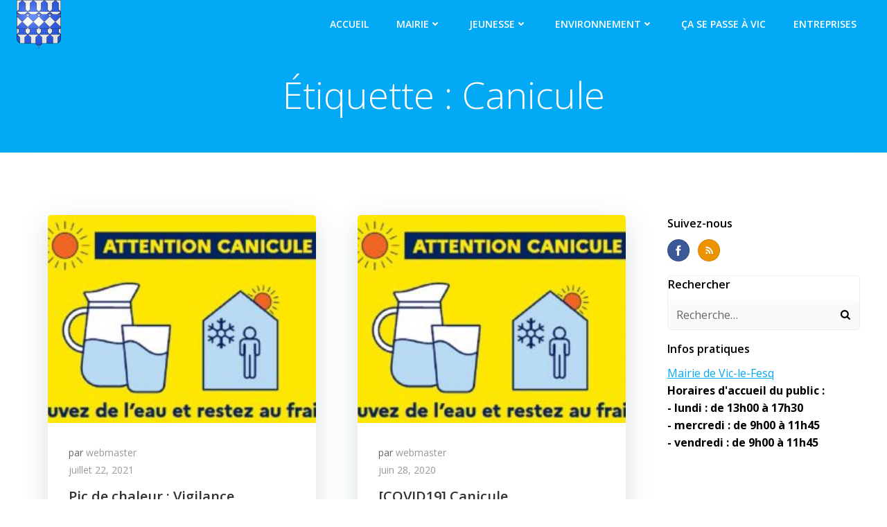

--- FILE ---
content_type: text/html; charset=UTF-8
request_url: http://viclefesq.fr/tag/canicule/
body_size: 19790
content:
<!DOCTYPE html>
<html lang="fr-FR" class='colibri-wp-theme'>
<head>
    <meta charset="UTF-8">
    <meta name="viewport" content="width=device-width, initial-scale=1">
    <link rel="profile" href="http://gmpg.org/xfn/11">
    <title>Canicule &#8211; Mairie de Vic-le-Fesq</title>
<meta name='robots' content='max-image-preview:large' />
	<style>img:is([sizes="auto" i], [sizes^="auto," i]) { contain-intrinsic-size: 3000px 1500px }</style>
	<link rel='dns-prefetch' href='//fonts.googleapis.com' />
<script type="text/javascript">
/* <![CDATA[ */
window._wpemojiSettings = {"baseUrl":"https:\/\/s.w.org\/images\/core\/emoji\/16.0.1\/72x72\/","ext":".png","svgUrl":"https:\/\/s.w.org\/images\/core\/emoji\/16.0.1\/svg\/","svgExt":".svg","source":{"concatemoji":"http:\/\/viclefesq.fr\/wp-includes\/js\/wp-emoji-release.min.js?ver=6.8.3"}};
/*! This file is auto-generated */
!function(s,n){var o,i,e;function c(e){try{var t={supportTests:e,timestamp:(new Date).valueOf()};sessionStorage.setItem(o,JSON.stringify(t))}catch(e){}}function p(e,t,n){e.clearRect(0,0,e.canvas.width,e.canvas.height),e.fillText(t,0,0);var t=new Uint32Array(e.getImageData(0,0,e.canvas.width,e.canvas.height).data),a=(e.clearRect(0,0,e.canvas.width,e.canvas.height),e.fillText(n,0,0),new Uint32Array(e.getImageData(0,0,e.canvas.width,e.canvas.height).data));return t.every(function(e,t){return e===a[t]})}function u(e,t){e.clearRect(0,0,e.canvas.width,e.canvas.height),e.fillText(t,0,0);for(var n=e.getImageData(16,16,1,1),a=0;a<n.data.length;a++)if(0!==n.data[a])return!1;return!0}function f(e,t,n,a){switch(t){case"flag":return n(e,"\ud83c\udff3\ufe0f\u200d\u26a7\ufe0f","\ud83c\udff3\ufe0f\u200b\u26a7\ufe0f")?!1:!n(e,"\ud83c\udde8\ud83c\uddf6","\ud83c\udde8\u200b\ud83c\uddf6")&&!n(e,"\ud83c\udff4\udb40\udc67\udb40\udc62\udb40\udc65\udb40\udc6e\udb40\udc67\udb40\udc7f","\ud83c\udff4\u200b\udb40\udc67\u200b\udb40\udc62\u200b\udb40\udc65\u200b\udb40\udc6e\u200b\udb40\udc67\u200b\udb40\udc7f");case"emoji":return!a(e,"\ud83e\udedf")}return!1}function g(e,t,n,a){var r="undefined"!=typeof WorkerGlobalScope&&self instanceof WorkerGlobalScope?new OffscreenCanvas(300,150):s.createElement("canvas"),o=r.getContext("2d",{willReadFrequently:!0}),i=(o.textBaseline="top",o.font="600 32px Arial",{});return e.forEach(function(e){i[e]=t(o,e,n,a)}),i}function t(e){var t=s.createElement("script");t.src=e,t.defer=!0,s.head.appendChild(t)}"undefined"!=typeof Promise&&(o="wpEmojiSettingsSupports",i=["flag","emoji"],n.supports={everything:!0,everythingExceptFlag:!0},e=new Promise(function(e){s.addEventListener("DOMContentLoaded",e,{once:!0})}),new Promise(function(t){var n=function(){try{var e=JSON.parse(sessionStorage.getItem(o));if("object"==typeof e&&"number"==typeof e.timestamp&&(new Date).valueOf()<e.timestamp+604800&&"object"==typeof e.supportTests)return e.supportTests}catch(e){}return null}();if(!n){if("undefined"!=typeof Worker&&"undefined"!=typeof OffscreenCanvas&&"undefined"!=typeof URL&&URL.createObjectURL&&"undefined"!=typeof Blob)try{var e="postMessage("+g.toString()+"("+[JSON.stringify(i),f.toString(),p.toString(),u.toString()].join(",")+"));",a=new Blob([e],{type:"text/javascript"}),r=new Worker(URL.createObjectURL(a),{name:"wpTestEmojiSupports"});return void(r.onmessage=function(e){c(n=e.data),r.terminate(),t(n)})}catch(e){}c(n=g(i,f,p,u))}t(n)}).then(function(e){for(var t in e)n.supports[t]=e[t],n.supports.everything=n.supports.everything&&n.supports[t],"flag"!==t&&(n.supports.everythingExceptFlag=n.supports.everythingExceptFlag&&n.supports[t]);n.supports.everythingExceptFlag=n.supports.everythingExceptFlag&&!n.supports.flag,n.DOMReady=!1,n.readyCallback=function(){n.DOMReady=!0}}).then(function(){return e}).then(function(){var e;n.supports.everything||(n.readyCallback(),(e=n.source||{}).concatemoji?t(e.concatemoji):e.wpemoji&&e.twemoji&&(t(e.twemoji),t(e.wpemoji)))}))}((window,document),window._wpemojiSettings);
/* ]]> */
</script>
<style id='wp-emoji-styles-inline-css' type='text/css'>

	img.wp-smiley, img.emoji {
		display: inline !important;
		border: none !important;
		box-shadow: none !important;
		height: 1em !important;
		width: 1em !important;
		margin: 0 0.07em !important;
		vertical-align: -0.1em !important;
		background: none !important;
		padding: 0 !important;
	}
</style>
<link rel='stylesheet' id='wp-block-library-css' href='http://viclefesq.fr/wp-includes/css/dist/block-library/style.min.css?ver=6.8.3' type='text/css' media='all' />
<style id='classic-theme-styles-inline-css' type='text/css'>
/*! This file is auto-generated */
.wp-block-button__link{color:#fff;background-color:#32373c;border-radius:9999px;box-shadow:none;text-decoration:none;padding:calc(.667em + 2px) calc(1.333em + 2px);font-size:1.125em}.wp-block-file__button{background:#32373c;color:#fff;text-decoration:none}
</style>
<style id='global-styles-inline-css' type='text/css'>
:root{--wp--preset--aspect-ratio--square: 1;--wp--preset--aspect-ratio--4-3: 4/3;--wp--preset--aspect-ratio--3-4: 3/4;--wp--preset--aspect-ratio--3-2: 3/2;--wp--preset--aspect-ratio--2-3: 2/3;--wp--preset--aspect-ratio--16-9: 16/9;--wp--preset--aspect-ratio--9-16: 9/16;--wp--preset--color--black: #000000;--wp--preset--color--cyan-bluish-gray: #abb8c3;--wp--preset--color--white: #ffffff;--wp--preset--color--pale-pink: #f78da7;--wp--preset--color--vivid-red: #cf2e2e;--wp--preset--color--luminous-vivid-orange: #ff6900;--wp--preset--color--luminous-vivid-amber: #fcb900;--wp--preset--color--light-green-cyan: #7bdcb5;--wp--preset--color--vivid-green-cyan: #00d084;--wp--preset--color--pale-cyan-blue: #8ed1fc;--wp--preset--color--vivid-cyan-blue: #0693e3;--wp--preset--color--vivid-purple: #9b51e0;--wp--preset--gradient--vivid-cyan-blue-to-vivid-purple: linear-gradient(135deg,rgba(6,147,227,1) 0%,rgb(155,81,224) 100%);--wp--preset--gradient--light-green-cyan-to-vivid-green-cyan: linear-gradient(135deg,rgb(122,220,180) 0%,rgb(0,208,130) 100%);--wp--preset--gradient--luminous-vivid-amber-to-luminous-vivid-orange: linear-gradient(135deg,rgba(252,185,0,1) 0%,rgba(255,105,0,1) 100%);--wp--preset--gradient--luminous-vivid-orange-to-vivid-red: linear-gradient(135deg,rgba(255,105,0,1) 0%,rgb(207,46,46) 100%);--wp--preset--gradient--very-light-gray-to-cyan-bluish-gray: linear-gradient(135deg,rgb(238,238,238) 0%,rgb(169,184,195) 100%);--wp--preset--gradient--cool-to-warm-spectrum: linear-gradient(135deg,rgb(74,234,220) 0%,rgb(151,120,209) 20%,rgb(207,42,186) 40%,rgb(238,44,130) 60%,rgb(251,105,98) 80%,rgb(254,248,76) 100%);--wp--preset--gradient--blush-light-purple: linear-gradient(135deg,rgb(255,206,236) 0%,rgb(152,150,240) 100%);--wp--preset--gradient--blush-bordeaux: linear-gradient(135deg,rgb(254,205,165) 0%,rgb(254,45,45) 50%,rgb(107,0,62) 100%);--wp--preset--gradient--luminous-dusk: linear-gradient(135deg,rgb(255,203,112) 0%,rgb(199,81,192) 50%,rgb(65,88,208) 100%);--wp--preset--gradient--pale-ocean: linear-gradient(135deg,rgb(255,245,203) 0%,rgb(182,227,212) 50%,rgb(51,167,181) 100%);--wp--preset--gradient--electric-grass: linear-gradient(135deg,rgb(202,248,128) 0%,rgb(113,206,126) 100%);--wp--preset--gradient--midnight: linear-gradient(135deg,rgb(2,3,129) 0%,rgb(40,116,252) 100%);--wp--preset--font-size--small: 13px;--wp--preset--font-size--medium: 20px;--wp--preset--font-size--large: 36px;--wp--preset--font-size--x-large: 42px;--wp--preset--spacing--20: 0.44rem;--wp--preset--spacing--30: 0.67rem;--wp--preset--spacing--40: 1rem;--wp--preset--spacing--50: 1.5rem;--wp--preset--spacing--60: 2.25rem;--wp--preset--spacing--70: 3.38rem;--wp--preset--spacing--80: 5.06rem;--wp--preset--shadow--natural: 6px 6px 9px rgba(0, 0, 0, 0.2);--wp--preset--shadow--deep: 12px 12px 50px rgba(0, 0, 0, 0.4);--wp--preset--shadow--sharp: 6px 6px 0px rgba(0, 0, 0, 0.2);--wp--preset--shadow--outlined: 6px 6px 0px -3px rgba(255, 255, 255, 1), 6px 6px rgba(0, 0, 0, 1);--wp--preset--shadow--crisp: 6px 6px 0px rgba(0, 0, 0, 1);}:where(.is-layout-flex){gap: 0.5em;}:where(.is-layout-grid){gap: 0.5em;}body .is-layout-flex{display: flex;}.is-layout-flex{flex-wrap: wrap;align-items: center;}.is-layout-flex > :is(*, div){margin: 0;}body .is-layout-grid{display: grid;}.is-layout-grid > :is(*, div){margin: 0;}:where(.wp-block-columns.is-layout-flex){gap: 2em;}:where(.wp-block-columns.is-layout-grid){gap: 2em;}:where(.wp-block-post-template.is-layout-flex){gap: 1.25em;}:where(.wp-block-post-template.is-layout-grid){gap: 1.25em;}.has-black-color{color: var(--wp--preset--color--black) !important;}.has-cyan-bluish-gray-color{color: var(--wp--preset--color--cyan-bluish-gray) !important;}.has-white-color{color: var(--wp--preset--color--white) !important;}.has-pale-pink-color{color: var(--wp--preset--color--pale-pink) !important;}.has-vivid-red-color{color: var(--wp--preset--color--vivid-red) !important;}.has-luminous-vivid-orange-color{color: var(--wp--preset--color--luminous-vivid-orange) !important;}.has-luminous-vivid-amber-color{color: var(--wp--preset--color--luminous-vivid-amber) !important;}.has-light-green-cyan-color{color: var(--wp--preset--color--light-green-cyan) !important;}.has-vivid-green-cyan-color{color: var(--wp--preset--color--vivid-green-cyan) !important;}.has-pale-cyan-blue-color{color: var(--wp--preset--color--pale-cyan-blue) !important;}.has-vivid-cyan-blue-color{color: var(--wp--preset--color--vivid-cyan-blue) !important;}.has-vivid-purple-color{color: var(--wp--preset--color--vivid-purple) !important;}.has-black-background-color{background-color: var(--wp--preset--color--black) !important;}.has-cyan-bluish-gray-background-color{background-color: var(--wp--preset--color--cyan-bluish-gray) !important;}.has-white-background-color{background-color: var(--wp--preset--color--white) !important;}.has-pale-pink-background-color{background-color: var(--wp--preset--color--pale-pink) !important;}.has-vivid-red-background-color{background-color: var(--wp--preset--color--vivid-red) !important;}.has-luminous-vivid-orange-background-color{background-color: var(--wp--preset--color--luminous-vivid-orange) !important;}.has-luminous-vivid-amber-background-color{background-color: var(--wp--preset--color--luminous-vivid-amber) !important;}.has-light-green-cyan-background-color{background-color: var(--wp--preset--color--light-green-cyan) !important;}.has-vivid-green-cyan-background-color{background-color: var(--wp--preset--color--vivid-green-cyan) !important;}.has-pale-cyan-blue-background-color{background-color: var(--wp--preset--color--pale-cyan-blue) !important;}.has-vivid-cyan-blue-background-color{background-color: var(--wp--preset--color--vivid-cyan-blue) !important;}.has-vivid-purple-background-color{background-color: var(--wp--preset--color--vivid-purple) !important;}.has-black-border-color{border-color: var(--wp--preset--color--black) !important;}.has-cyan-bluish-gray-border-color{border-color: var(--wp--preset--color--cyan-bluish-gray) !important;}.has-white-border-color{border-color: var(--wp--preset--color--white) !important;}.has-pale-pink-border-color{border-color: var(--wp--preset--color--pale-pink) !important;}.has-vivid-red-border-color{border-color: var(--wp--preset--color--vivid-red) !important;}.has-luminous-vivid-orange-border-color{border-color: var(--wp--preset--color--luminous-vivid-orange) !important;}.has-luminous-vivid-amber-border-color{border-color: var(--wp--preset--color--luminous-vivid-amber) !important;}.has-light-green-cyan-border-color{border-color: var(--wp--preset--color--light-green-cyan) !important;}.has-vivid-green-cyan-border-color{border-color: var(--wp--preset--color--vivid-green-cyan) !important;}.has-pale-cyan-blue-border-color{border-color: var(--wp--preset--color--pale-cyan-blue) !important;}.has-vivid-cyan-blue-border-color{border-color: var(--wp--preset--color--vivid-cyan-blue) !important;}.has-vivid-purple-border-color{border-color: var(--wp--preset--color--vivid-purple) !important;}.has-vivid-cyan-blue-to-vivid-purple-gradient-background{background: var(--wp--preset--gradient--vivid-cyan-blue-to-vivid-purple) !important;}.has-light-green-cyan-to-vivid-green-cyan-gradient-background{background: var(--wp--preset--gradient--light-green-cyan-to-vivid-green-cyan) !important;}.has-luminous-vivid-amber-to-luminous-vivid-orange-gradient-background{background: var(--wp--preset--gradient--luminous-vivid-amber-to-luminous-vivid-orange) !important;}.has-luminous-vivid-orange-to-vivid-red-gradient-background{background: var(--wp--preset--gradient--luminous-vivid-orange-to-vivid-red) !important;}.has-very-light-gray-to-cyan-bluish-gray-gradient-background{background: var(--wp--preset--gradient--very-light-gray-to-cyan-bluish-gray) !important;}.has-cool-to-warm-spectrum-gradient-background{background: var(--wp--preset--gradient--cool-to-warm-spectrum) !important;}.has-blush-light-purple-gradient-background{background: var(--wp--preset--gradient--blush-light-purple) !important;}.has-blush-bordeaux-gradient-background{background: var(--wp--preset--gradient--blush-bordeaux) !important;}.has-luminous-dusk-gradient-background{background: var(--wp--preset--gradient--luminous-dusk) !important;}.has-pale-ocean-gradient-background{background: var(--wp--preset--gradient--pale-ocean) !important;}.has-electric-grass-gradient-background{background: var(--wp--preset--gradient--electric-grass) !important;}.has-midnight-gradient-background{background: var(--wp--preset--gradient--midnight) !important;}.has-small-font-size{font-size: var(--wp--preset--font-size--small) !important;}.has-medium-font-size{font-size: var(--wp--preset--font-size--medium) !important;}.has-large-font-size{font-size: var(--wp--preset--font-size--large) !important;}.has-x-large-font-size{font-size: var(--wp--preset--font-size--x-large) !important;}
:where(.wp-block-post-template.is-layout-flex){gap: 1.25em;}:where(.wp-block-post-template.is-layout-grid){gap: 1.25em;}
:where(.wp-block-columns.is-layout-flex){gap: 2em;}:where(.wp-block-columns.is-layout-grid){gap: 2em;}
:root :where(.wp-block-pullquote){font-size: 1.5em;line-height: 1.6;}
</style>
<link rel='stylesheet' id='colibri-theme-css' href='http://viclefesq.fr/wp-content/themes/colibri-wp/style.css?ver=1.0.140' type='text/css' media='all' />
<link rel='stylesheet' id='colibri-wp_google_fonts-css' href='https://fonts.googleapis.com/css?family=Open+Sans%3A300%2C400%2C600%2C700%7CMuli%3A300%2C300italic%2C400%2C400italic%2C600%2C600italic%2C700%2C700italic%2C900%2C900italic&#038;subset=latin%2Clatin-ext&#038;display=swap&#038;ver=1.0.140' type='text/css' media='all' />
<script type="text/javascript" src="http://viclefesq.fr/wp-includes/js/jquery/jquery.min.js?ver=3.7.1" id="jquery-core-js"></script>
<script type="text/javascript" src="http://viclefesq.fr/wp-includes/js/jquery/jquery-migrate.min.js?ver=3.4.1" id="jquery-migrate-js"></script>
<link rel="https://api.w.org/" href="http://viclefesq.fr/wp-json/" /><link rel="alternate" title="JSON" type="application/json" href="http://viclefesq.fr/wp-json/wp/v2/tags/105" /><meta name="generator" content="WordPress 6.8.3" />
<link rel="icon" href="http://viclefesq.fr/wp-content/uploads/2014/09/cropped-blason.png" sizes="32x32" />
<link rel="icon" href="http://viclefesq.fr/wp-content/uploads/2014/09/cropped-blason.png" sizes="192x192" />
<link rel="apple-touch-icon" href="http://viclefesq.fr/wp-content/uploads/2014/09/cropped-blason.png" />
<meta name="msapplication-TileImage" content="http://viclefesq.fr/wp-content/uploads/2014/09/cropped-blason.png" />
            <style data-colibri-theme-style="true">
            html.colibri-wp-theme #colibri [data-colibri-component="dropdown-menu"] ul{justify-content:left !important}html.colibri-wp-theme #colibri [data-colibri-id="10-h2"] .h-column-container{flex-basis:auto}html.colibri-wp-theme #colibri [data-colibri-id="10-h2"] .h-column-container:nth-child(1) a{margin:auto}html.colibri-wp-theme #colibri [data-colibri-id="10-h2"] .h-column-container:nth-child(2){display:block}html.colibri-wp-theme #colibri [data-colibri-id="10-h2"] div > .colibri-menu-container > ul.colibri-menu{justify-content:normal}html.colibri-wp-theme #colibri [data-colibri-id="10-h2"][data-colibri-component="navigation"]#navigation{padding-top:0px;padding-bottom:0px}html.colibri-wp-theme #colibri [data-selective-refresh='colibriwp-theme-components-innerheader-topbar']{display:none}html.colibri-wp-theme #colibri [data-colibri-id="10-h25"]{min-height:auto;background-color:${theme.colors.0};padding-top:2px;padding-bottom:4px}html.colibri-wp-theme #colibri [data-colibri-id="10-h25"] .background-layer .shape-layer{background-image:url(http://viclefesq.fr/wp-content/themes/colibri-wp/resources/images/header-shapes/none.png)}html.colibri-wp-theme #colibri [data-colibri-id="10-h25"] .background-layer .overlay-layer{background-color:#000000;opacity:calc( 0 / 100 )}html.colibri-wp-theme #colibri [data-colibri-id="10-h25"] .h-separator{height:100px !important}html.colibri-wp-theme #colibri [data-colibri-id="10-h28"]{}html.colibri-wp-theme #colibri [data-colibri-id="7-h25"] .h-column-container:nth-child(2){display:none}html.colibri-wp-theme #colibri [data-colibri-id="7-h25"]{min-height:auto;background-color:rgba(7,173,248,1);background-image:url("http://viclefesq.fr/wp-content/uploads/2014/03/cropped-mairie.jpg");background-position:center center;background-attachment:scroll;background-repeat:no-repeat;background-size:cover;padding-top:185px;padding-bottom:186px}html.colibri-wp-theme #colibri [data-colibri-id="7-h25"] .background-layer .shape-layer{background-image:url(http://viclefesq.fr/wp-content/themes/colibri-wp/resources/images/header-shapes/none.png)}html.colibri-wp-theme #colibri [data-colibri-id="7-h25"] .background-layer .overlay-layer{background-color:#000000;opacity:calc( 13 / 100 )}html.colibri-wp-theme #colibri [data-colibri-id="7-h25"] .h-separator{height:100px !important}html.colibri-wp-theme #colibri [data-colibri-id="7-h28"]{text-align:center}html.colibri-wp-theme #colibri [data-colibri-id="7-h29"]{}html.colibri-wp-theme #colibri [data-colibri-id="7-h30"]{}html.colibri-wp-theme #colibri [data-colibri-id="7-h2"] .h-column-container{flex-basis:auto}html.colibri-wp-theme #colibri [data-colibri-id="7-h2"] .h-column-container:nth-child(1) a{margin:auto}html.colibri-wp-theme #colibri [data-colibri-id="7-h2"] .h-column-container:nth-child(2){display:block}html.colibri-wp-theme #colibri [data-colibri-id="7-h2"] div > .colibri-menu-container > ul.colibri-menu{justify-content:normal}html.colibri-wp-theme #colibri [data-colibri-id="7-h2"][data-colibri-component="navigation"]#navigation{padding-top:0px;padding-bottom:0px}html.colibri-wp-theme #colibri [data-selective-refresh='colibriwp-theme-components-frontheader-topbar']{display:block}html.colibri-wp-theme #colibri #hero img{box-shadow:none}html.colibri-wp-theme #colibri #hero div.h-image__frame{border-style:solid;background-color:transparent}html.colibri-wp-theme #colibri #hero .h-image__frame{background-color:rgba(0, 0, 0, 0.5);border-color:rgba(0, 0, 0, 0.5);width:100%;height:100%;transform:translateX(4%) translateY(6%);border-width:10px;z-index:-1;display:none}html.colibri-wp-theme #colibri .colibri-post-has-no-thumbnail.colibri-post-thumbnail-has-placeholder .colibri-post-thumbnail-content{background-color:#F79007}@media (max-width:767px){html.colibri-wp-theme #colibri [data-colibri-id="7-h25"]{background-attachment:none}}@media (min-width: 1024px){html.colibri-wp-theme #colibri [data-colibri-id="7-h25"] .h-column-container{width:100%}html.colibri-wp-theme #colibri [data-colibri-id="7-h25"] .h-column-container:nth-child(1){}html.colibri-wp-theme #colibri [data-colibri-id="7-h25"] .h-section-grid-container .h-column-container:first-child{width:100% !important}html.colibri-wp-theme #colibri [data-colibri-id="7-h25"] .h-section-grid-container .h-column-container:nth-child(2){width:calc(100% - 100%) !important}}        </style>
        </head>

<body id="colibri" class="archive tag tag-canicule tag-105 wp-custom-logo wp-theme-colibri-wp metaslider-plugin">
<div class="site" id="page-top">
            <script>
            /(trident|msie)/i.test(navigator.userAgent) && document.getElementById && window.addEventListener && window.addEventListener("hashchange", function () {
                var t, e = location.hash.substring(1);
                /^[A-z0-9_-]+$/.test(e) && (t = document.getElementById(e)) && (/^(?:a|select|input|button|textarea)$/i.test(t.tagName) || (t.tabIndex = -1), t.focus())
            }, !1);
        </script>
        <a class="skip-link screen-reader-text" href="#content">
            Aller au contenu        </a>
                <div class="header header-inner-page">
            <div data-colibri-navigation-overlap="true" role="banner" class="h-navigation_outer h-navigation_overlap colibri-theme-nav-boxed style-200-outer style-local-10-h2-outer">
    <div id="navigation" data-colibri-component="navigation" data-colibri-id="10-h2" class="h-section h-navigation h-navigation d-flex style-200 style-local-10-h2">
    <div class="h-section-grid-container h-section-fluid-container">
      <div>
        <div data-colibri-id="10-h3" class="h-row-container h-section-boxed-container gutters-row-lg-0 gutters-row-md-0 gutters-row-2 gutters-row-v-lg-0 gutters-row-v-md-0 gutters-row-v-2 style-3 style-local-10-h3 position-relative">
          <div class="h-row justify-content-lg-center justify-content-md-center justify-content-center align-items-lg-stretch align-items-md-stretch align-items-stretch gutters-col-lg-0 gutters-col-md-0 gutters-col-2 gutters-col-v-lg-0 gutters-col-v-md-0 gutters-col-v-2">
            <div class="h-column h-column-container d-flex h-col-none style-205-outer style-local-10-h4-outer">
              <div data-colibri-id="10-h4" data-placeholder-provider="navigation-logo" class="d-flex h-flex-basis h-column__inner h-px-lg-0 h-px-md-0 h-px-0 v-inner-lg-0 v-inner-md-0 v-inner-0 style-205 style-local-10-h4 position-relative">
                <div class="w-100 h-y-container h-column__content h-column__v-align flex-basis-auto align-self-lg-center align-self-md-center align-self-center">
                  <div data-colibri-id="7-h5" class="d-flex align-items-center text-lg-center text-md-center text-center justify-content-lg-center justify-content-md-center justify-content-center style-5 style-local-7-h5 position-relative h-element">
                            <a rel="home" href="http://viclefesq.fr/" h-use-smooth-scroll="true" class="d-flex align-items-center">
    <img src="http://viclefesq.fr/wp-content/uploads/2014/09/cropped-blason.png" class="h-logo__image h-logo__image_h logo-image style-5-image style-local-7-h5-image"/>
    <img src="http://viclefesq.fr/wp-content/uploads/2014/09/cropped-blason.png" class="h-logo__alt-image h-logo__alt-image_h logo-alt-image style-5-image style-local-7-h5-image"/>
  </a>
                        </div>
                </div>
              </div>
            </div>
            <div class="h-column h-column-container d-flex h-col-none style-203-outer style-local-10-h6-outer h-hide-sm">
              <div data-colibri-id="10-h6" data-placeholder-provider="navigation-spacing" class="d-flex h-flex-basis h-column__inner h-px-lg-0 h-px-md-0 h-px-0 v-inner-lg-0 v-inner-md-0 v-inner-0 style-203 style-local-10-h6 h-hide-sm position-relative">
                <div class="w-100 h-y-container h-column__content h-column__v-align flex-basis-100 align-self-lg-center align-self-md-center align-self-center">
                  <div data-colibri-id="10-h7" class="style-7 style-local-10-h7 position-relative h-element"></div>
                </div>
              </div>
            </div>
            <div class="h-column h-column-container d-flex h-col-none style-202-outer style-local-10-h8-outer">
              <div data-colibri-id="10-h8" data-placeholder-provider="navigation-menu" class="d-flex h-flex-basis h-column__inner h-px-lg-0 h-px-md-0 h-px-0 v-inner-lg-0 v-inner-md-0 v-inner-0 style-202 style-local-10-h8 position-relative">
                <div class="w-100 h-y-container h-column__content h-column__v-align flex-basis-auto align-self-lg-center align-self-md-center align-self-center">
                  <div data-colibri-component="dropdown-menu" role="navigation" h-use-smooth-scroll-all="true" data-colibri-id="7-h9" class="h-menu h-global-transition-all h-ignore-global-body-typography  h-menu-horizontal h-dropdown-menu style-9 style-local-7-h9 position-relative h-element has-offcanvas-tablet">
  <div class="h-global-transition-all h-main-menu">
    <div class="colibri-menu-container"><ul id="menu-menuaccueil" class="colibri-menu bordered-active-item bordered-active-item--bottom bordered-active-item  effect-borders-grow grow-from-center"><li id="menu-item-100" class="menu-item menu-item-type-custom menu-item-object-custom menu-item-home menu-item-100"><a href="http://viclefesq.fr">Accueil</a></li>
<li id="menu-item-484" class="menu-item menu-item-type-custom menu-item-object-custom menu-item-has-children menu-item-484"><a>Mairie <svg aria-hidden="true" data-prefix="fas" data-icon="angle-down" class="svg-inline--fa fa-angle-down fa-w-10" role="img" xmlns="http://www.w3.org/2000/svg" viewBox="0 0 320 512">  <path fill="currentColor" d="M143 352.3L7 216.3c-9.4-9.4-9.4-24.6 0-33.9l22.6-22.6c9.4-9.4 24.6-9.4 33.9 0l96.4 96.4 96.4-96.4c9.4-9.4 24.6-9.4 33.9 0l22.6 22.6c9.4 9.4 9.4 24.6 0 33.9l-136 136c-9.2 9.4-24.4 9.4-33.8 0z"></path> </svg> <svg aria-hidden="true" data-prefix="fas" data-icon="angle-right" class="svg-inline--fa fa-angle-right fa-w-8" role="img" xmlns="http://www.w3.org/2000/svg" viewBox="0 0 256 512">  <path fill="currentColor" d="M224.3 273l-136 136c-9.4 9.4-24.6 9.4-33.9 0l-22.6-22.6c-9.4-9.4-9.4-24.6 0-33.9l96.4-96.4-96.4-96.4c-9.4-9.4-9.4-24.6 0-33.9L54.3 103c9.4-9.4 24.6-9.4 33.9 0l136 136c9.5 9.4 9.5 24.6.1 34z"></path> </svg></a>
<ul class="sub-menu">
	<li id="menu-item-24" class="menu-item menu-item-type-post_type menu-item-object-page menu-item-24"><a href="http://viclefesq.fr/la-mairie/">La mairie</a></li>
	<li id="menu-item-28" class="menu-item menu-item-type-post_type menu-item-object-page menu-item-28"><a href="http://viclefesq.fr/la-mairie/le-conseil-municipal/">Le conseil municipal</a></li>
	<li id="menu-item-78" class="menu-item menu-item-type-post_type menu-item-object-page menu-item-78"><a href="http://viclefesq.fr/la-mairie/les-commissions-communales/">Les commissions communales</a></li>
	<li id="menu-item-27" class="menu-item menu-item-type-post_type menu-item-object-page menu-item-27"><a href="http://viclefesq.fr/la-mairie/comptes-rendus/">Comptes-rendus</a></li>
	<li id="menu-item-201" class="menu-item menu-item-type-post_type menu-item-object-page menu-item-201"><a href="http://viclefesq.fr/la-mairie/bulletin-municipal/">Bulletin Municipal</a></li>
	<li id="menu-item-63" class="menu-item menu-item-type-post_type menu-item-object-page menu-item-63"><a href="http://viclefesq.fr/la-mairie/intercommunalite/">Intercommunalité</a></li>
	<li id="menu-item-1757" class="menu-item menu-item-type-post_type menu-item-object-page menu-item-1757"><a href="http://viclefesq.fr/la-mairie/marches-publics/">Marchés Publics</a></li>
	<li id="menu-item-2102" class="menu-item menu-item-type-post_type menu-item-object-page menu-item-2102"><a href="http://viclefesq.fr/la-mairie/plan-local-durbanisme/">Plan local d&rsquo;urbanisme</a></li>
</ul>
</li>
<li id="menu-item-473" class="menu-item menu-item-type-custom menu-item-object-custom menu-item-has-children menu-item-473"><a>Jeunesse <svg aria-hidden="true" data-prefix="fas" data-icon="angle-down" class="svg-inline--fa fa-angle-down fa-w-10" role="img" xmlns="http://www.w3.org/2000/svg" viewBox="0 0 320 512">  <path fill="currentColor" d="M143 352.3L7 216.3c-9.4-9.4-9.4-24.6 0-33.9l22.6-22.6c9.4-9.4 24.6-9.4 33.9 0l96.4 96.4 96.4-96.4c9.4-9.4 24.6-9.4 33.9 0l22.6 22.6c9.4 9.4 9.4 24.6 0 33.9l-136 136c-9.2 9.4-24.4 9.4-33.8 0z"></path> </svg> <svg aria-hidden="true" data-prefix="fas" data-icon="angle-right" class="svg-inline--fa fa-angle-right fa-w-8" role="img" xmlns="http://www.w3.org/2000/svg" viewBox="0 0 256 512">  <path fill="currentColor" d="M224.3 273l-136 136c-9.4 9.4-24.6 9.4-33.9 0l-22.6-22.6c-9.4-9.4-9.4-24.6 0-33.9l96.4-96.4-96.4-96.4c-9.4-9.4-9.4-24.6 0-33.9L54.3 103c9.4-9.4 24.6-9.4 33.9 0l136 136c9.5 9.4 9.5 24.6.1 34z"></path> </svg></a>
<ul class="sub-menu">
	<li id="menu-item-147" class="menu-item menu-item-type-post_type menu-item-object-page menu-item-147"><a href="http://viclefesq.fr/petite-enfance/">Petite enfance</a></li>
	<li id="menu-item-240" class="menu-item menu-item-type-post_type menu-item-object-page menu-item-240"><a href="http://viclefesq.fr/scolarite/">Scolarité</a></li>
	<li id="menu-item-168" class="menu-item menu-item-type-post_type menu-item-object-page menu-item-168"><a href="http://viclefesq.fr/centre-de-loisirs/">Centres de loisirs</a></li>
</ul>
</li>
<li id="menu-item-472" class="menu-item menu-item-type-custom menu-item-object-custom menu-item-has-children menu-item-472"><a>Environnement <svg aria-hidden="true" data-prefix="fas" data-icon="angle-down" class="svg-inline--fa fa-angle-down fa-w-10" role="img" xmlns="http://www.w3.org/2000/svg" viewBox="0 0 320 512">  <path fill="currentColor" d="M143 352.3L7 216.3c-9.4-9.4-9.4-24.6 0-33.9l22.6-22.6c9.4-9.4 24.6-9.4 33.9 0l96.4 96.4 96.4-96.4c9.4-9.4 24.6-9.4 33.9 0l22.6 22.6c9.4 9.4 9.4 24.6 0 33.9l-136 136c-9.2 9.4-24.4 9.4-33.8 0z"></path> </svg> <svg aria-hidden="true" data-prefix="fas" data-icon="angle-right" class="svg-inline--fa fa-angle-right fa-w-8" role="img" xmlns="http://www.w3.org/2000/svg" viewBox="0 0 256 512">  <path fill="currentColor" d="M224.3 273l-136 136c-9.4 9.4-24.6 9.4-33.9 0l-22.6-22.6c-9.4-9.4-9.4-24.6 0-33.9l96.4-96.4-96.4-96.4c-9.4-9.4-9.4-24.6 0-33.9L54.3 103c9.4-9.4 24.6-9.4 33.9 0l136 136c9.5 9.4 9.5 24.6.1 34z"></path> </svg></a>
<ul class="sub-menu">
	<li id="menu-item-1804" class="menu-item menu-item-type-post_type menu-item-object-page menu-item-1804"><a href="http://viclefesq.fr/debrousaillement/">Débroussaillement</a></li>
	<li id="menu-item-1792" class="menu-item menu-item-type-post_type menu-item-object-page menu-item-1792"><a href="http://viclefesq.fr/nos-amis-les-chiens/">Nos amis les chiens</a></li>
	<li id="menu-item-414" class="menu-item menu-item-type-post_type menu-item-object-page menu-item-414"><a href="http://viclefesq.fr/plan-communal-de-sauvegarde/">Plan communal de sauvegarde</a></li>
</ul>
</li>
<li id="menu-item-2036" class="menu-item menu-item-type-post_type menu-item-object-page menu-item-2036"><a href="http://viclefesq.fr/ca-se-passe-a-vic/">Ça se passe à Vic</a></li>
<li id="menu-item-136" class="menu-item menu-item-type-post_type menu-item-object-page menu-item-136"><a href="http://viclefesq.fr/commerces-et-entreprises/">Entreprises</a></li>
</ul></div>  </div>
  <div data-colibri-id="7-h10" class="h-mobile-menu h-global-transition-disable style-10 style-local-7-h10 position-relative h-element">
    <a data-click-outside="true" data-target="#offcanvas-wrapper-7-h10" data-target-id="offcanvas-wrapper-7-h10" data-offcanvas-overlay-id="offcanvas-overlay-7-h10" href="#" data-colibri-component="offcanvas" data-direction="right" data-push="false" title="Menu" class="h-hamburger-button" rel="noopener noreferrer">
      <div class="icon-container h-hamburger-icon">
        <div class="h-icon-svg" style="width: 100%; height: 100%;">
          <!--Icon by Font Awesome (https://fontawesome.com)-->
          <svg xmlns="http://www.w3.org/2000/svg" xmlns:xlink="http://www.w3.org/1999/xlink" version="1.1" id="bars" viewBox="0 0 1536 1896.0833">
            <path d="M1536 1344v128q0 26-19 45t-45 19H64q-26 0-45-19t-19-45v-128q0-26 19-45t45-19h1408q26 0 45 19t19 45zm0-512v128q0 26-19 45t-45 19H64q-26 0-45-19T0 960V832q0-26 19-45t45-19h1408q26 0 45 19t19 45zm0-512v128q0 26-19 45t-45 19H64q-26 0-45-19T0 448V320q0-26 19-45t45-19h1408q26 0 45 19t19 45z"></path>
          </svg>
        </div>
      </div>
    </a>
    <div id="offcanvas-wrapper-7-h10" class="h-offcanvas-panel offcanvas offcanvas-right hide force-hide style-10-offscreen style-local-7-h10-offscreen">
      <div data-colibri-id="7-h11" class="d-flex flex-column h-offscreen-panel style-11 style-local-7-h11 position-relative h-element">
        <div class="offscreen-header h-ui-empty-state-container">
          <div data-colibri-id="7-h13" class="h-row-container gutters-row-lg-2 gutters-row-md-2 gutters-row-0 gutters-row-v-lg-2 gutters-row-v-md-2 gutters-row-v-2 style-12 style-local-7-h13 position-relative">
            <div class="h-row justify-content-lg-center justify-content-md-center justify-content-center align-items-lg-stretch align-items-md-stretch align-items-stretch gutters-col-lg-2 gutters-col-md-2 gutters-col-0 gutters-col-v-lg-2 gutters-col-v-md-2 gutters-col-v-2">
              <div class="h-column h-column-container d-flex h-col-lg-6 h-col-md-6 h-col-12 style-13-outer style-local-7-h14-outer">
                <div data-colibri-id="7-h14" class="d-flex h-flex-basis h-column__inner h-px-lg-2 h-px-md-2 h-px-2 v-inner-lg-2 v-inner-md-2 v-inner-2 style-13 style-local-7-h14 position-relative">
                  <div class="w-100 h-y-container h-column__content h-column__v-align flex-basis-100 align-self-lg-start align-self-md-start align-self-start">
                    <div data-colibri-id="7-h5" class="d-flex align-items-center text-lg-center text-md-center text-center justify-content-lg-center justify-content-md-center justify-content-center style-5 style-local-7-h5 position-relative h-element">
                            <a rel="home" href="http://viclefesq.fr/" h-use-smooth-scroll="true" class="d-flex align-items-center">
    <img src="http://viclefesq.fr/wp-content/uploads/2014/09/cropped-blason.png" class="h-logo__image h-logo__image_h logo-image style-5-image style-local-7-h5-image"/>
    <img src="http://viclefesq.fr/wp-content/uploads/2014/09/cropped-blason.png" class="h-logo__alt-image h-logo__alt-image_h logo-alt-image style-5-image style-local-7-h5-image"/>
  </a>
                        </div>
                  </div>
                </div>
              </div>
            </div>
          </div>
        </div>
        <div class="offscreen-content">
          <div data-colibri-component="accordion-menu" role="navigation" h-use-smooth-scroll-all="true" data-colibri-id="7-h12" class="h-menu h-global-transition-all h-ignore-global-body-typography h-mobile-menu h-menu-accordion style-18 style-local-7-h12 position-relative h-element">
            <div class="h-global-transition-all h-mobile-menu">
              <div class="colibri-menu-container"><ul id="menu-menuaccueil-1" class="colibri-menu bordered-active-item bordered-active-item--bottom bordered-active-item  effect-borders-grow grow-from-center"><li class="menu-item menu-item-type-custom menu-item-object-custom menu-item-home menu-item-100"><a href="http://viclefesq.fr">Accueil</a></li>
<li class="menu-item menu-item-type-custom menu-item-object-custom menu-item-has-children menu-item-484"><a>Mairie <svg aria-hidden="true" data-prefix="fas" data-icon="angle-down" class="svg-inline--fa fa-angle-down fa-w-10" role="img" xmlns="http://www.w3.org/2000/svg" viewBox="0 0 320 512">  <path fill="currentColor" d="M143 352.3L7 216.3c-9.4-9.4-9.4-24.6 0-33.9l22.6-22.6c9.4-9.4 24.6-9.4 33.9 0l96.4 96.4 96.4-96.4c9.4-9.4 24.6-9.4 33.9 0l22.6 22.6c9.4 9.4 9.4 24.6 0 33.9l-136 136c-9.2 9.4-24.4 9.4-33.8 0z"></path> </svg> <svg aria-hidden="true" data-prefix="fas" data-icon="angle-right" class="svg-inline--fa fa-angle-right fa-w-8" role="img" xmlns="http://www.w3.org/2000/svg" viewBox="0 0 256 512">  <path fill="currentColor" d="M224.3 273l-136 136c-9.4 9.4-24.6 9.4-33.9 0l-22.6-22.6c-9.4-9.4-9.4-24.6 0-33.9l96.4-96.4-96.4-96.4c-9.4-9.4-9.4-24.6 0-33.9L54.3 103c9.4-9.4 24.6-9.4 33.9 0l136 136c9.5 9.4 9.5 24.6.1 34z"></path> </svg> <svg aria-hidden="true" data-prefix="fas" data-icon="angle-down" class="svg-inline--fa fa-angle-down fa-w-10" role="img" xmlns="http://www.w3.org/2000/svg" viewBox="0 0 320 512">  <path fill="currentColor" d="M143 352.3L7 216.3c-9.4-9.4-9.4-24.6 0-33.9l22.6-22.6c9.4-9.4 24.6-9.4 33.9 0l96.4 96.4 96.4-96.4c9.4-9.4 24.6-9.4 33.9 0l22.6 22.6c9.4 9.4 9.4 24.6 0 33.9l-136 136c-9.2 9.4-24.4 9.4-33.8 0z"></path> </svg> <svg aria-hidden="true" data-prefix="fas" data-icon="angle-right" class="svg-inline--fa fa-angle-right fa-w-8" role="img" xmlns="http://www.w3.org/2000/svg" viewBox="0 0 256 512">  <path fill="currentColor" d="M224.3 273l-136 136c-9.4 9.4-24.6 9.4-33.9 0l-22.6-22.6c-9.4-9.4-9.4-24.6 0-33.9l96.4-96.4-96.4-96.4c-9.4-9.4-9.4-24.6 0-33.9L54.3 103c9.4-9.4 24.6-9.4 33.9 0l136 136c9.5 9.4 9.5 24.6.1 34z"></path> </svg></a>
<ul class="sub-menu">
	<li class="menu-item menu-item-type-post_type menu-item-object-page menu-item-24"><a href="http://viclefesq.fr/la-mairie/">La mairie</a></li>
	<li class="menu-item menu-item-type-post_type menu-item-object-page menu-item-28"><a href="http://viclefesq.fr/la-mairie/le-conseil-municipal/">Le conseil municipal</a></li>
	<li class="menu-item menu-item-type-post_type menu-item-object-page menu-item-78"><a href="http://viclefesq.fr/la-mairie/les-commissions-communales/">Les commissions communales</a></li>
	<li class="menu-item menu-item-type-post_type menu-item-object-page menu-item-27"><a href="http://viclefesq.fr/la-mairie/comptes-rendus/">Comptes-rendus</a></li>
	<li class="menu-item menu-item-type-post_type menu-item-object-page menu-item-201"><a href="http://viclefesq.fr/la-mairie/bulletin-municipal/">Bulletin Municipal</a></li>
	<li class="menu-item menu-item-type-post_type menu-item-object-page menu-item-63"><a href="http://viclefesq.fr/la-mairie/intercommunalite/">Intercommunalité</a></li>
	<li class="menu-item menu-item-type-post_type menu-item-object-page menu-item-1757"><a href="http://viclefesq.fr/la-mairie/marches-publics/">Marchés Publics</a></li>
	<li class="menu-item menu-item-type-post_type menu-item-object-page menu-item-2102"><a href="http://viclefesq.fr/la-mairie/plan-local-durbanisme/">Plan local d&rsquo;urbanisme</a></li>
</ul>
</li>
<li class="menu-item menu-item-type-custom menu-item-object-custom menu-item-has-children menu-item-473"><a>Jeunesse <svg aria-hidden="true" data-prefix="fas" data-icon="angle-down" class="svg-inline--fa fa-angle-down fa-w-10" role="img" xmlns="http://www.w3.org/2000/svg" viewBox="0 0 320 512">  <path fill="currentColor" d="M143 352.3L7 216.3c-9.4-9.4-9.4-24.6 0-33.9l22.6-22.6c9.4-9.4 24.6-9.4 33.9 0l96.4 96.4 96.4-96.4c9.4-9.4 24.6-9.4 33.9 0l22.6 22.6c9.4 9.4 9.4 24.6 0 33.9l-136 136c-9.2 9.4-24.4 9.4-33.8 0z"></path> </svg> <svg aria-hidden="true" data-prefix="fas" data-icon="angle-right" class="svg-inline--fa fa-angle-right fa-w-8" role="img" xmlns="http://www.w3.org/2000/svg" viewBox="0 0 256 512">  <path fill="currentColor" d="M224.3 273l-136 136c-9.4 9.4-24.6 9.4-33.9 0l-22.6-22.6c-9.4-9.4-9.4-24.6 0-33.9l96.4-96.4-96.4-96.4c-9.4-9.4-9.4-24.6 0-33.9L54.3 103c9.4-9.4 24.6-9.4 33.9 0l136 136c9.5 9.4 9.5 24.6.1 34z"></path> </svg> <svg aria-hidden="true" data-prefix="fas" data-icon="angle-down" class="svg-inline--fa fa-angle-down fa-w-10" role="img" xmlns="http://www.w3.org/2000/svg" viewBox="0 0 320 512">  <path fill="currentColor" d="M143 352.3L7 216.3c-9.4-9.4-9.4-24.6 0-33.9l22.6-22.6c9.4-9.4 24.6-9.4 33.9 0l96.4 96.4 96.4-96.4c9.4-9.4 24.6-9.4 33.9 0l22.6 22.6c9.4 9.4 9.4 24.6 0 33.9l-136 136c-9.2 9.4-24.4 9.4-33.8 0z"></path> </svg> <svg aria-hidden="true" data-prefix="fas" data-icon="angle-right" class="svg-inline--fa fa-angle-right fa-w-8" role="img" xmlns="http://www.w3.org/2000/svg" viewBox="0 0 256 512">  <path fill="currentColor" d="M224.3 273l-136 136c-9.4 9.4-24.6 9.4-33.9 0l-22.6-22.6c-9.4-9.4-9.4-24.6 0-33.9l96.4-96.4-96.4-96.4c-9.4-9.4-9.4-24.6 0-33.9L54.3 103c9.4-9.4 24.6-9.4 33.9 0l136 136c9.5 9.4 9.5 24.6.1 34z"></path> </svg></a>
<ul class="sub-menu">
	<li class="menu-item menu-item-type-post_type menu-item-object-page menu-item-147"><a href="http://viclefesq.fr/petite-enfance/">Petite enfance</a></li>
	<li class="menu-item menu-item-type-post_type menu-item-object-page menu-item-240"><a href="http://viclefesq.fr/scolarite/">Scolarité</a></li>
	<li class="menu-item menu-item-type-post_type menu-item-object-page menu-item-168"><a href="http://viclefesq.fr/centre-de-loisirs/">Centres de loisirs</a></li>
</ul>
</li>
<li class="menu-item menu-item-type-custom menu-item-object-custom menu-item-has-children menu-item-472"><a>Environnement <svg aria-hidden="true" data-prefix="fas" data-icon="angle-down" class="svg-inline--fa fa-angle-down fa-w-10" role="img" xmlns="http://www.w3.org/2000/svg" viewBox="0 0 320 512">  <path fill="currentColor" d="M143 352.3L7 216.3c-9.4-9.4-9.4-24.6 0-33.9l22.6-22.6c9.4-9.4 24.6-9.4 33.9 0l96.4 96.4 96.4-96.4c9.4-9.4 24.6-9.4 33.9 0l22.6 22.6c9.4 9.4 9.4 24.6 0 33.9l-136 136c-9.2 9.4-24.4 9.4-33.8 0z"></path> </svg> <svg aria-hidden="true" data-prefix="fas" data-icon="angle-right" class="svg-inline--fa fa-angle-right fa-w-8" role="img" xmlns="http://www.w3.org/2000/svg" viewBox="0 0 256 512">  <path fill="currentColor" d="M224.3 273l-136 136c-9.4 9.4-24.6 9.4-33.9 0l-22.6-22.6c-9.4-9.4-9.4-24.6 0-33.9l96.4-96.4-96.4-96.4c-9.4-9.4-9.4-24.6 0-33.9L54.3 103c9.4-9.4 24.6-9.4 33.9 0l136 136c9.5 9.4 9.5 24.6.1 34z"></path> </svg> <svg aria-hidden="true" data-prefix="fas" data-icon="angle-down" class="svg-inline--fa fa-angle-down fa-w-10" role="img" xmlns="http://www.w3.org/2000/svg" viewBox="0 0 320 512">  <path fill="currentColor" d="M143 352.3L7 216.3c-9.4-9.4-9.4-24.6 0-33.9l22.6-22.6c9.4-9.4 24.6-9.4 33.9 0l96.4 96.4 96.4-96.4c9.4-9.4 24.6-9.4 33.9 0l22.6 22.6c9.4 9.4 9.4 24.6 0 33.9l-136 136c-9.2 9.4-24.4 9.4-33.8 0z"></path> </svg> <svg aria-hidden="true" data-prefix="fas" data-icon="angle-right" class="svg-inline--fa fa-angle-right fa-w-8" role="img" xmlns="http://www.w3.org/2000/svg" viewBox="0 0 256 512">  <path fill="currentColor" d="M224.3 273l-136 136c-9.4 9.4-24.6 9.4-33.9 0l-22.6-22.6c-9.4-9.4-9.4-24.6 0-33.9l96.4-96.4-96.4-96.4c-9.4-9.4-9.4-24.6 0-33.9L54.3 103c9.4-9.4 24.6-9.4 33.9 0l136 136c9.5 9.4 9.5 24.6.1 34z"></path> </svg></a>
<ul class="sub-menu">
	<li class="menu-item menu-item-type-post_type menu-item-object-page menu-item-1804"><a href="http://viclefesq.fr/debrousaillement/">Débroussaillement</a></li>
	<li class="menu-item menu-item-type-post_type menu-item-object-page menu-item-1792"><a href="http://viclefesq.fr/nos-amis-les-chiens/">Nos amis les chiens</a></li>
	<li class="menu-item menu-item-type-post_type menu-item-object-page menu-item-414"><a href="http://viclefesq.fr/plan-communal-de-sauvegarde/">Plan communal de sauvegarde</a></li>
</ul>
</li>
<li class="menu-item menu-item-type-post_type menu-item-object-page menu-item-2036"><a href="http://viclefesq.fr/ca-se-passe-a-vic/">Ça se passe à Vic</a></li>
<li class="menu-item menu-item-type-post_type menu-item-object-page menu-item-136"><a href="http://viclefesq.fr/commerces-et-entreprises/">Entreprises</a></li>
</ul></div>            </div>
          </div>
        </div>
        <div class="offscreen-footer h-ui-empty-state-container">
          <div data-colibri-id="7-h16" class="h-row-container gutters-row-lg-2 gutters-row-md-2 gutters-row-0 gutters-row-v-lg-2 gutters-row-v-md-2 gutters-row-v-2 style-15 style-local-7-h16 position-relative">
            <div class="h-row justify-content-lg-center justify-content-md-center justify-content-center align-items-lg-stretch align-items-md-stretch align-items-stretch gutters-col-lg-2 gutters-col-md-2 gutters-col-0 gutters-col-v-lg-2 gutters-col-v-md-2 gutters-col-v-2">
              <div class="h-column h-column-container d-flex h-col-lg-6 h-col-md-6 h-col-12 style-16-outer style-local-7-h17-outer">
                <div data-colibri-id="7-h17" class="d-flex h-flex-basis h-column__inner h-px-lg-2 h-px-md-2 h-px-2 v-inner-lg-2 v-inner-md-2 v-inner-2 style-16 style-local-7-h17 position-relative">
                  <div class="w-100 h-y-container h-column__content h-column__v-align flex-basis-100 align-self-lg-start align-self-md-start align-self-start">
                    <div data-colibri-id="7-h18" class="h-text h-text-component style-17 style-local-7-h18 position-relative h-element">
                      <div>
                        <p>
                          &copy; 2026                        </p>
                      </div>
                    </div>
                  </div>
                </div>
              </div>
            </div>
          </div>
        </div>
      </div>
    </div>
    <div id="offcanvas-overlay-7-h10" class="offscreen-overlay style-10-offscreenOverlay style-local-7-h10-offscreenOverlay"></div>
  </div>
</div>
                </div>
              </div>
            </div>
          </div>
        </div>
      </div>
      <div style="display: none;"></div>
    </div>
  </div>
</div>
<div data-colibri-id="10-h25" id="hero" class="h-section h-hero d-flex align-items-lg-center align-items-md-center align-items-center style-184 style-local-10-h25 position-relative" style=" ">
                <div class="background-wrapper" data-colibri-hide-pen="true">
            <div class="background-layer">
                <div class="background-layer">
										                </div>
                <div class="overlay-layer"></div>
                <div class="shape-layer"></div>
            </div>
        </div>
		  	  <div class="h-section-grid-container h-navigation-padding h-section-boxed-container">
    <div data-colibri-id="10-h26" class="h-row-container gutters-row-lg-2 gutters-row-md-2 gutters-row-0 gutters-row-v-lg-2 gutters-row-v-md-2 gutters-row-v-2 style-192 style-local-10-h26 position-relative">
      <div class="h-row justify-content-lg-center justify-content-md-center justify-content-center align-items-lg-stretch align-items-md-stretch align-items-stretch gutters-col-lg-2 gutters-col-md-2 gutters-col-0 gutters-col-v-lg-2 gutters-col-v-md-2 gutters-col-v-2">
        <div class="h-column h-column-container d-flex h-col-lg-auto h-col-md-auto h-col-auto style-193-outer style-local-10-h27-outer">
          <div data-colibri-id="10-h27" class="d-flex h-flex-basis h-column__inner h-px-lg-2 h-px-md-2 h-px-2 v-inner-lg-2 v-inner-md-2 v-inner-2 style-193 style-local-10-h27 position-relative">
            <div class="w-100 h-y-container h-column__content h-column__v-align flex-basis-100 align-self-lg-start align-self-md-start align-self-start">
              <div data-colibri-id="10-h28" class="page-title style-194 style-local-10-h28 position-relative h-element">
    <div class="h-global-transition-all">
    <span><h1>Étiquette : <span>Canicule</span></h1></span>  </div>
</div>
            </div>
          </div>
        </div>
      </div>
    </div>
  </div>
</div>
        </div>
        <script type='text/javascript'>
            (function () {
                // forEach polyfill
                if (!NodeList.prototype.forEach) {
                    NodeList.prototype.forEach = function (callback) {
                        for (var i = 0; i < this.length; i++) {
                            callback.call(this, this.item(i));
                        }
                    }
                }

                var navigation = document.querySelector('[data-colibri-navigation-overlap="true"], [data-colibri-component="navigation"][data-overlap="true"]');
                if (navigation) {
                    var els = document
                        .querySelectorAll('.h-navigation-padding');
                    if (els.length) {
                        els.forEach(function (item) {
                            item.style.paddingTop = navigation.offsetHeight + "px";
                        });
                    }
                }
            })();
        </script>
        
<!-- Content:start -->
<div class='content  position-relative colibri-main-content-archive' id='content'><!-- Section:start -->
<div class='d-flex h-section h-section-global-spacing position-relative main-section'><div class='h-section-grid-container h-section-boxed-container main-section-inner'><!-- Row:start -->
<div class='h-row-container gutters-row-lg-2 main-row'><div class='h-row gutters-col-lg-2 main-row-inner'><!-- Column:start -->
<div class='h-col'><div data-colibri-id="435-m1" class="style-574 style-local-435-m1 position-relative">
  <div data-colibri-component="section" data-colibri-id="435-m2" id="blog-posts" class="h-section h-section-global-spacing d-flex align-items-lg-center align-items-md-center align-items-center style-575 style-local-435-m2 position-relative">
    <div class="h-section-grid-container h-section-boxed-container">
      <div data-colibri-id="435-m3" class="h-row-container gutters-row-lg-3 gutters-row-md-2 gutters-row-2 gutters-row-v-lg-3 gutters-row-v-md-2 gutters-row-v-3 colibri-dynamic-list style-580 style-local-435-m3 position-relative">
        <div data-colibri-component="masonry" class="h-row justify-content-lg-start justify-content-md-start justify-content-start align-items-lg-stretch align-items-md-stretch align-items-stretch gutters-col-lg-3 gutters-col-md-2 gutters-col-2 gutters-col-v-lg-3 gutters-col-v-md-2 gutters-col-v-3 style-580-row style-local-435-m3-row" data-show-masonry="true">
          <div class="post-list-item h-col-xs-12 space-bottom h-column h-column-container d-flex  masonry-item style-581-outer style-local-435-m4-outer post-3254 post type-post status-publish format-aside has-post-thumbnail hentry category-cadre-de-vie tag-canicule post_format-post-format-aside h-col-sm-12 h-col-md-6" data-masonry-width="col-sm-12.col-md-6">
  <div data-colibri-id="435-m4" class="d-flex h-flex-basis h-column__inner h-px-lg-0 h-px-md-0 h-px-0 v-inner-lg-0 v-inner-md-0 v-inner-0 style-581 style-local-435-m4 h-overflow-hidden position-relative">
    <div class="w-100 h-y-container h-column__content h-column__v-align flex-basis-100 align-self-lg-start align-self-md-start align-self-start">
      <div data-href="http://viclefesq.fr/pic-de-chaleur-vigilance-meteorologique-jaune-niveau-2-pour-canicule-sur-le-departement-du-gard/" data-colibri-component="link" data-colibri-id="435-m5" class="colibri-post-thumbnail colibri-post-has-thumbnail colibri-post-thumbnail-has-placeholder style-582 style-local-435-m5 h-overflow-hidden position-relative h-element">
        <div class="h-global-transition-all colibri-post-thumbnail-shortcode style-dynamic-435-m5-height">
                      <a href="http://viclefesq.fr/pic-de-chaleur-vigilance-meteorologique-jaune-niveau-2-pour-canicule-sur-le-departement-du-gard/" title="Pic de chaleur : Vigilance météorologique Jaune (niveau 2) pour canicule sur le département du Gard">
                <img width="300" height="189" src="http://viclefesq.fr/wp-content/uploads/2020/06/canicule_1_2020-300x189.jpg" class="attachment-post-thumbnail size-post-thumbnail wp-post-image" alt="" decoding="async" fetchpriority="high" srcset="http://viclefesq.fr/wp-content/uploads/2020/06/canicule_1_2020-300x189.jpg 300w, http://viclefesq.fr/wp-content/uploads/2020/06/canicule_1_2020-720x452.jpg 720w, http://viclefesq.fr/wp-content/uploads/2020/06/canicule_1_2020.jpg 740w" sizes="(max-width: 300px) 100vw, 300px" />            </a>
                    </div>
        <div class="colibri-post-thumbnail-content align-items-lg-center align-items-md-center align-items-center flex-basis-100">
          <div class="w-100 h-y-container"></div>
        </div>
      </div>
      <div data-colibri-id="435-m6" class="h-row-container gutters-row-lg-3 gutters-row-md-3 gutters-row-3 gutters-row-v-lg-0 gutters-row-v-md-0 gutters-row-v-0 style-583 style-local-435-m6 position-relative">
        <div class="h-row justify-content-lg-center justify-content-md-center justify-content-center align-items-lg-stretch align-items-md-stretch align-items-stretch gutters-col-lg-3 gutters-col-md-3 gutters-col-3 gutters-col-v-lg-0 gutters-col-v-md-0 gutters-col-v-0">
          <div class="h-column h-column-container d-flex h-col-lg-auto h-col-md-auto h-col-auto style-584-outer style-local-435-m7-outer">
            <div data-colibri-id="435-m7" class="d-flex h-flex-basis h-column__inner h-px-lg-0 h-px-md-0 h-px-0 v-inner-lg-3 v-inner-md-3 v-inner-3 style-584 style-local-435-m7 position-relative">
              <div class="w-100 h-y-container h-column__content h-column__v-align flex-basis-100 align-self-lg-start align-self-md-start align-self-start">
                                <div data-colibri-id="435-m8" class="h-blog-meta style-585 style-local-435-m8 position-relative h-element">
                  <div name="1" class="metadata-item">
                    <span class="metadata-prefix">
                      par                    </span>
                    <a href="http://viclefesq.fr/author/adminwordpress/">
                      webmaster                    </a>
                  </div>
                </div>
                                <div data-colibri-id="435-m9" class="h-blog-meta style-586 style-local-435-m9 position-relative h-element">
                  <div name="2" class="metadata-item">
                    <a href="http://viclefesq.fr/2021/07/22/">
                      juillet 22, 2021                    </a>
                  </div>
                </div>
                <div data-colibri-id="435-m10" class="h-blog-title style-587 style-local-435-m10 position-relative h-element">
                  <div class="h-global-transition-all">
                    <a href="http://viclefesq.fr/pic-de-chaleur-vigilance-meteorologique-jaune-niveau-2-pour-canicule-sur-le-departement-du-gard/"><h4 class="colibri-word-wrap">Pic de chaleur : Vigilance météorologique Jaune (niveau 2) pour canicule sur le département du Gard</h4></a>                  </div>
                </div>
                <div data-colibri-id="435-m11" class="style-588 style-local-435-m11 position-relative h-element">
                  <div class="h-global-transition-all">
                    <div class="colibri-post-excerpt">À compter de ce jour, à 16 heures, les services de Météo France placent le département du Gard en vigilance météorologique jaune de niveau 2 pour PIC DE CHALEUR. En ce début de semaine, la chaleur s’accentue dans le Gard sans qu’un épisode de canicule ne soit envisagé. En effet, en fin de semaine une [&hellip;]</div>                  </div>
                </div>
              </div>
            </div>
          </div>
        </div>
      </div>
      <div data-colibri-id="435-m12" class="h-row-container gutters-row-lg-0 gutters-row-md-0 gutters-row-0 gutters-row-v-lg-0 gutters-row-v-md-0 gutters-row-v-0 style-589 style-local-435-m12 position-relative">
        <div class="h-row justify-content-lg-center justify-content-md-center justify-content-center align-items-lg-stretch align-items-md-stretch align-items-stretch gutters-col-lg-0 gutters-col-md-0 gutters-col-0 gutters-col-v-lg-0 gutters-col-v-md-0 gutters-col-v-0">
          <div class="h-column h-column-container d-flex h-col-lg-auto h-col-md-auto h-col-auto style-590-outer style-local-435-m13-outer">
            <div data-colibri-id="435-m13" class="d-flex h-flex-basis h-column__inner h-px-lg-3 h-px-md-3 h-px-3 v-inner-lg-2 v-inner-md-2 v-inner-2 style-590 style-local-435-m13 position-relative">
              <div class="w-100 h-y-container h-column__content h-column__v-align flex-basis-100 align-self-lg-center align-self-md-center align-self-center">
                <div data-colibri-id="435-m14" class="h-blog-meta style-591 style-local-435-m14 position-relative h-element">
                  <div name="4" class="metadata-item">
                    <a href="http://viclefesq.fr/pic-de-chaleur-vigilance-meteorologique-jaune-niveau-2-pour-canicule-sur-le-departement-du-gard/#respond">
                      <span class="h-svg-icon">
                        <!--Icon by Icons8 Line Awesome (https://icons8.com/line-awesome)-->
                        <svg xmlns="http://www.w3.org/2000/svg" xmlns:xlink="http://www.w3.org/1999/xlink" version="1.1" id="comments" viewBox="0 0 512 545.5">
                          <path d="M32 112h320v256H197.5L122 428.5l-26 21V368H32V112zm32 32v192h64v46.5l54-43 4.5-3.5H320V144H64zm320 32h96v256h-64v81.5L314.5 432h-149l40-32h120l58.5 46.5V400h64V208h-64v-32z"></path>
                        </svg>
                      </span>
                      0                    </a>
                  </div>
                </div>
              </div>
            </div>
          </div>
          <div class="h-column h-column-container d-flex h-col-lg-auto h-col-md-auto h-col-auto style-592-outer style-local-435-m15-outer">
            <div data-colibri-id="435-m15" class="d-flex h-flex-basis h-column__inner h-px-lg-3 h-px-md-3 h-px-3 v-inner-lg-2 v-inner-md-2 v-inner-2 style-592 style-local-435-m15 position-relative">
              <div class="w-100 h-y-container h-column__content h-column__v-align flex-basis-100 align-self-lg-center align-self-md-center align-self-center">
                <div data-colibri-id="435-m16" class="h-x-container style-593 style-local-435-m16 position-relative h-element">
                  <div class="h-x-container-inner style-dynamic-435-m16-group">
                    <span class="h-button__outer style-594-outer style-local-435-m17-outer d-inline-flex h-element">
                      <a h-use-smooth-scroll="true" href="http://viclefesq.fr/pic-de-chaleur-vigilance-meteorologique-jaune-niveau-2-pour-canicule-sur-le-departement-du-gard/" data-colibri-id="435-m17" class="d-flex w-100 align-items-center h-button justify-content-lg-center justify-content-md-center justify-content-center style-594 style-local-435-m17 position-relative">
                        <span>
                          lire plus                        </span>
                        <span class="h-svg-icon h-button__icon style-594-icon style-local-435-m17-icon">
                          <!--Icon by Icons8 Line Awesome (https://icons8.com/line-awesome)-->
                          <svg xmlns="http://www.w3.org/2000/svg" xmlns:xlink="http://www.w3.org/1999/xlink" version="1.1" id="arrow-right" viewBox="0 0 512 545.5">
                            <path d="M299.5 140.5l136 136 11 11.5-11 11.5-136 136-23-23L385 304H64v-32h321L276.5 163.5z"></path>
                          </svg>
                        </span>
                      </a>
                    </span>
                  </div>
                </div>
              </div>
            </div>
          </div>
        </div>
      </div>
    </div>
  </div>
</div>
<div class="post-list-item h-col-xs-12 space-bottom h-column h-column-container d-flex  masonry-item style-581-outer style-local-435-m4-outer post-2907 post type-post status-publish format-aside has-post-thumbnail hentry category-communication tag-canicule post_format-post-format-aside h-col-sm-12 h-col-md-6" data-masonry-width="col-sm-12.col-md-6">
  <div data-colibri-id="435-m4" class="d-flex h-flex-basis h-column__inner h-px-lg-0 h-px-md-0 h-px-0 v-inner-lg-0 v-inner-md-0 v-inner-0 style-581 style-local-435-m4 h-overflow-hidden position-relative">
    <div class="w-100 h-y-container h-column__content h-column__v-align flex-basis-100 align-self-lg-start align-self-md-start align-self-start">
      <div data-href="http://viclefesq.fr/covid19-canicule/" data-colibri-component="link" data-colibri-id="435-m5" class="colibri-post-thumbnail colibri-post-has-thumbnail colibri-post-thumbnail-has-placeholder style-582 style-local-435-m5 h-overflow-hidden position-relative h-element">
        <div class="h-global-transition-all colibri-post-thumbnail-shortcode style-dynamic-435-m5-height">
                      <a href="http://viclefesq.fr/covid19-canicule/" title="[COVID19] Canicule">
                <img width="300" height="189" src="http://viclefesq.fr/wp-content/uploads/2020/06/canicule_1_2020-300x189.jpg" class="attachment-post-thumbnail size-post-thumbnail wp-post-image" alt="" decoding="async" srcset="http://viclefesq.fr/wp-content/uploads/2020/06/canicule_1_2020-300x189.jpg 300w, http://viclefesq.fr/wp-content/uploads/2020/06/canicule_1_2020-720x452.jpg 720w, http://viclefesq.fr/wp-content/uploads/2020/06/canicule_1_2020.jpg 740w" sizes="(max-width: 300px) 100vw, 300px" />            </a>
                    </div>
        <div class="colibri-post-thumbnail-content align-items-lg-center align-items-md-center align-items-center flex-basis-100">
          <div class="w-100 h-y-container"></div>
        </div>
      </div>
      <div data-colibri-id="435-m6" class="h-row-container gutters-row-lg-3 gutters-row-md-3 gutters-row-3 gutters-row-v-lg-0 gutters-row-v-md-0 gutters-row-v-0 style-583 style-local-435-m6 position-relative">
        <div class="h-row justify-content-lg-center justify-content-md-center justify-content-center align-items-lg-stretch align-items-md-stretch align-items-stretch gutters-col-lg-3 gutters-col-md-3 gutters-col-3 gutters-col-v-lg-0 gutters-col-v-md-0 gutters-col-v-0">
          <div class="h-column h-column-container d-flex h-col-lg-auto h-col-md-auto h-col-auto style-584-outer style-local-435-m7-outer">
            <div data-colibri-id="435-m7" class="d-flex h-flex-basis h-column__inner h-px-lg-0 h-px-md-0 h-px-0 v-inner-lg-3 v-inner-md-3 v-inner-3 style-584 style-local-435-m7 position-relative">
              <div class="w-100 h-y-container h-column__content h-column__v-align flex-basis-100 align-self-lg-start align-self-md-start align-self-start">
                                <div data-colibri-id="435-m8" class="h-blog-meta style-585 style-local-435-m8 position-relative h-element">
                  <div name="1" class="metadata-item">
                    <span class="metadata-prefix">
                      par                    </span>
                    <a href="http://viclefesq.fr/author/adminwordpress/">
                      webmaster                    </a>
                  </div>
                </div>
                                <div data-colibri-id="435-m9" class="h-blog-meta style-586 style-local-435-m9 position-relative h-element">
                  <div name="2" class="metadata-item">
                    <a href="http://viclefesq.fr/2020/06/28/">
                      juin 28, 2020                    </a>
                  </div>
                </div>
                <div data-colibri-id="435-m10" class="h-blog-title style-587 style-local-435-m10 position-relative h-element">
                  <div class="h-global-transition-all">
                    <a href="http://viclefesq.fr/covid19-canicule/"><h4 class="colibri-word-wrap">[COVID19] Canicule</h4></a>                  </div>
                </div>
                <div data-colibri-id="435-m11" class="style-588 style-local-435-m11 position-relative h-element">
                  <div class="h-global-transition-all">
                    <div class="colibri-post-excerpt">Canicule et fortes chaleurs : une surveillance et des mesures de prévention adaptées au contexte épidémique de la COVID-19 Depuis le 1er juin 2020, le plan national canicule est activé. Santé publique France a mis à jour le dispositif de surveillance et les messages de prévention canicule, pour proposer de nouveaux outils adaptés au contexte [&hellip;]</div>                  </div>
                </div>
              </div>
            </div>
          </div>
        </div>
      </div>
      <div data-colibri-id="435-m12" class="h-row-container gutters-row-lg-0 gutters-row-md-0 gutters-row-0 gutters-row-v-lg-0 gutters-row-v-md-0 gutters-row-v-0 style-589 style-local-435-m12 position-relative">
        <div class="h-row justify-content-lg-center justify-content-md-center justify-content-center align-items-lg-stretch align-items-md-stretch align-items-stretch gutters-col-lg-0 gutters-col-md-0 gutters-col-0 gutters-col-v-lg-0 gutters-col-v-md-0 gutters-col-v-0">
          <div class="h-column h-column-container d-flex h-col-lg-auto h-col-md-auto h-col-auto style-590-outer style-local-435-m13-outer">
            <div data-colibri-id="435-m13" class="d-flex h-flex-basis h-column__inner h-px-lg-3 h-px-md-3 h-px-3 v-inner-lg-2 v-inner-md-2 v-inner-2 style-590 style-local-435-m13 position-relative">
              <div class="w-100 h-y-container h-column__content h-column__v-align flex-basis-100 align-self-lg-center align-self-md-center align-self-center">
                <div data-colibri-id="435-m14" class="h-blog-meta style-591 style-local-435-m14 position-relative h-element">
                  <div name="4" class="metadata-item">
                    <a href="http://viclefesq.fr/covid19-canicule/#respond">
                      <span class="h-svg-icon">
                        <!--Icon by Icons8 Line Awesome (https://icons8.com/line-awesome)-->
                        <svg xmlns="http://www.w3.org/2000/svg" xmlns:xlink="http://www.w3.org/1999/xlink" version="1.1" id="comments" viewBox="0 0 512 545.5">
                          <path d="M32 112h320v256H197.5L122 428.5l-26 21V368H32V112zm32 32v192h64v46.5l54-43 4.5-3.5H320V144H64zm320 32h96v256h-64v81.5L314.5 432h-149l40-32h120l58.5 46.5V400h64V208h-64v-32z"></path>
                        </svg>
                      </span>
                      0                    </a>
                  </div>
                </div>
              </div>
            </div>
          </div>
          <div class="h-column h-column-container d-flex h-col-lg-auto h-col-md-auto h-col-auto style-592-outer style-local-435-m15-outer">
            <div data-colibri-id="435-m15" class="d-flex h-flex-basis h-column__inner h-px-lg-3 h-px-md-3 h-px-3 v-inner-lg-2 v-inner-md-2 v-inner-2 style-592 style-local-435-m15 position-relative">
              <div class="w-100 h-y-container h-column__content h-column__v-align flex-basis-100 align-self-lg-center align-self-md-center align-self-center">
                <div data-colibri-id="435-m16" class="h-x-container style-593 style-local-435-m16 position-relative h-element">
                  <div class="h-x-container-inner style-dynamic-435-m16-group">
                    <span class="h-button__outer style-594-outer style-local-435-m17-outer d-inline-flex h-element">
                      <a h-use-smooth-scroll="true" href="http://viclefesq.fr/covid19-canicule/" data-colibri-id="435-m17" class="d-flex w-100 align-items-center h-button justify-content-lg-center justify-content-md-center justify-content-center style-594 style-local-435-m17 position-relative">
                        <span>
                          lire plus                        </span>
                        <span class="h-svg-icon h-button__icon style-594-icon style-local-435-m17-icon">
                          <!--Icon by Icons8 Line Awesome (https://icons8.com/line-awesome)-->
                          <svg xmlns="http://www.w3.org/2000/svg" xmlns:xlink="http://www.w3.org/1999/xlink" version="1.1" id="arrow-right" viewBox="0 0 512 545.5">
                            <path d="M299.5 140.5l136 136 11 11.5-11 11.5-136 136-23-23L385 304H64v-32h321L276.5 163.5z"></path>
                          </svg>
                        </span>
                      </a>
                    </span>
                  </div>
                </div>
              </div>
            </div>
          </div>
        </div>
      </div>
    </div>
  </div>
</div>
<div class="post-list-item h-col-xs-12 space-bottom h-column h-column-container d-flex  masonry-item style-581-outer style-local-435-m4-outer post-1080 post type-post status-publish format-aside has-post-thumbnail hentry category-cadre-de-vie tag-canicule tag-fortes-chaleurs tag-mairie tag-vic-le-fesq post_format-post-format-aside h-col-sm-12 h-col-md-6" data-masonry-width="col-sm-12.col-md-6">
  <div data-colibri-id="435-m4" class="d-flex h-flex-basis h-column__inner h-px-lg-0 h-px-md-0 h-px-0 v-inner-lg-0 v-inner-md-0 v-inner-0 style-581 style-local-435-m4 h-overflow-hidden position-relative">
    <div class="w-100 h-y-container h-column__content h-column__v-align flex-basis-100 align-self-lg-start align-self-md-start align-self-start">
      <div data-href="http://viclefesq.fr/canicule-fortes-chaleurs/" data-colibri-component="link" data-colibri-id="435-m5" class="colibri-post-thumbnail colibri-post-has-thumbnail colibri-post-thumbnail-has-placeholder style-582 style-local-435-m5 h-overflow-hidden position-relative h-element">
        <div class="h-global-transition-all colibri-post-thumbnail-shortcode style-dynamic-435-m5-height">
                      <a href="http://viclefesq.fr/canicule-fortes-chaleurs/" title="Canicule, fortes chaleurs.">
                <img width="300" height="190" src="http://viclefesq.fr/wp-content/uploads/2015/06/canicule-300x190.jpg" class="attachment-post-thumbnail size-post-thumbnail wp-post-image" alt="Canicule" decoding="async" srcset="http://viclefesq.fr/wp-content/uploads/2015/06/canicule-300x190.jpg 300w, http://viclefesq.fr/wp-content/uploads/2015/06/canicule-600x379.jpg 600w, http://viclefesq.fr/wp-content/uploads/2015/06/canicule.jpg 720w" sizes="(max-width: 300px) 100vw, 300px" />            </a>
                    </div>
        <div class="colibri-post-thumbnail-content align-items-lg-center align-items-md-center align-items-center flex-basis-100">
          <div class="w-100 h-y-container"></div>
        </div>
      </div>
      <div data-colibri-id="435-m6" class="h-row-container gutters-row-lg-3 gutters-row-md-3 gutters-row-3 gutters-row-v-lg-0 gutters-row-v-md-0 gutters-row-v-0 style-583 style-local-435-m6 position-relative">
        <div class="h-row justify-content-lg-center justify-content-md-center justify-content-center align-items-lg-stretch align-items-md-stretch align-items-stretch gutters-col-lg-3 gutters-col-md-3 gutters-col-3 gutters-col-v-lg-0 gutters-col-v-md-0 gutters-col-v-0">
          <div class="h-column h-column-container d-flex h-col-lg-auto h-col-md-auto h-col-auto style-584-outer style-local-435-m7-outer">
            <div data-colibri-id="435-m7" class="d-flex h-flex-basis h-column__inner h-px-lg-0 h-px-md-0 h-px-0 v-inner-lg-3 v-inner-md-3 v-inner-3 style-584 style-local-435-m7 position-relative">
              <div class="w-100 h-y-container h-column__content h-column__v-align flex-basis-100 align-self-lg-start align-self-md-start align-self-start">
                                <div data-colibri-id="435-m8" class="h-blog-meta style-585 style-local-435-m8 position-relative h-element">
                  <div name="1" class="metadata-item">
                    <span class="metadata-prefix">
                      par                    </span>
                    <a href="http://viclefesq.fr/author/adminwordpress/">
                      webmaster                    </a>
                  </div>
                </div>
                                <div data-colibri-id="435-m9" class="h-blog-meta style-586 style-local-435-m9 position-relative h-element">
                  <div name="2" class="metadata-item">
                    <a href="http://viclefesq.fr/2015/06/29/">
                      juin 29, 2015                    </a>
                  </div>
                </div>
                <div data-colibri-id="435-m10" class="h-blog-title style-587 style-local-435-m10 position-relative h-element">
                  <div class="h-global-transition-all">
                    <a href="http://viclefesq.fr/canicule-fortes-chaleurs/"><h4 class="colibri-word-wrap">Canicule, fortes chaleurs.</h4></a>                  </div>
                </div>
                <div data-colibri-id="435-m11" class="style-588 style-local-435-m11 position-relative h-element">
                  <div class="h-global-transition-all">
                    <div class="colibri-post-excerpt">En période de fortes chaleurs, il y a des risques pour ma santé, quels sont les signaux d&rsquo;alerte ? Crampes Fatigue inhabituelle Maux de tête Fièvre &gt; 38 °C Vertiges / Nausées Propos incohérents &nbsp; En période de fortes chaleurs, quels sont les bons gestes ? Je bois régulièrement de l&rsquo;eau. Je mouille mon corps [&hellip;]</div>                  </div>
                </div>
              </div>
            </div>
          </div>
        </div>
      </div>
      <div data-colibri-id="435-m12" class="h-row-container gutters-row-lg-0 gutters-row-md-0 gutters-row-0 gutters-row-v-lg-0 gutters-row-v-md-0 gutters-row-v-0 style-589 style-local-435-m12 position-relative">
        <div class="h-row justify-content-lg-center justify-content-md-center justify-content-center align-items-lg-stretch align-items-md-stretch align-items-stretch gutters-col-lg-0 gutters-col-md-0 gutters-col-0 gutters-col-v-lg-0 gutters-col-v-md-0 gutters-col-v-0">
          <div class="h-column h-column-container d-flex h-col-lg-auto h-col-md-auto h-col-auto style-590-outer style-local-435-m13-outer">
            <div data-colibri-id="435-m13" class="d-flex h-flex-basis h-column__inner h-px-lg-3 h-px-md-3 h-px-3 v-inner-lg-2 v-inner-md-2 v-inner-2 style-590 style-local-435-m13 position-relative">
              <div class="w-100 h-y-container h-column__content h-column__v-align flex-basis-100 align-self-lg-center align-self-md-center align-self-center">
                <div data-colibri-id="435-m14" class="h-blog-meta style-591 style-local-435-m14 position-relative h-element">
                  <div name="4" class="metadata-item">
                    <a href="http://viclefesq.fr/canicule-fortes-chaleurs/#respond">
                      <span class="h-svg-icon">
                        <!--Icon by Icons8 Line Awesome (https://icons8.com/line-awesome)-->
                        <svg xmlns="http://www.w3.org/2000/svg" xmlns:xlink="http://www.w3.org/1999/xlink" version="1.1" id="comments" viewBox="0 0 512 545.5">
                          <path d="M32 112h320v256H197.5L122 428.5l-26 21V368H32V112zm32 32v192h64v46.5l54-43 4.5-3.5H320V144H64zm320 32h96v256h-64v81.5L314.5 432h-149l40-32h120l58.5 46.5V400h64V208h-64v-32z"></path>
                        </svg>
                      </span>
                      0                    </a>
                  </div>
                </div>
              </div>
            </div>
          </div>
          <div class="h-column h-column-container d-flex h-col-lg-auto h-col-md-auto h-col-auto style-592-outer style-local-435-m15-outer">
            <div data-colibri-id="435-m15" class="d-flex h-flex-basis h-column__inner h-px-lg-3 h-px-md-3 h-px-3 v-inner-lg-2 v-inner-md-2 v-inner-2 style-592 style-local-435-m15 position-relative">
              <div class="w-100 h-y-container h-column__content h-column__v-align flex-basis-100 align-self-lg-center align-self-md-center align-self-center">
                <div data-colibri-id="435-m16" class="h-x-container style-593 style-local-435-m16 position-relative h-element">
                  <div class="h-x-container-inner style-dynamic-435-m16-group">
                    <span class="h-button__outer style-594-outer style-local-435-m17-outer d-inline-flex h-element">
                      <a h-use-smooth-scroll="true" href="http://viclefesq.fr/canicule-fortes-chaleurs/" data-colibri-id="435-m17" class="d-flex w-100 align-items-center h-button justify-content-lg-center justify-content-md-center justify-content-center style-594 style-local-435-m17 position-relative">
                        <span>
                          lire plus                        </span>
                        <span class="h-svg-icon h-button__icon style-594-icon style-local-435-m17-icon">
                          <!--Icon by Icons8 Line Awesome (https://icons8.com/line-awesome)-->
                          <svg xmlns="http://www.w3.org/2000/svg" xmlns:xlink="http://www.w3.org/1999/xlink" version="1.1" id="arrow-right" viewBox="0 0 512 545.5">
                            <path d="M299.5 140.5l136 136 11 11.5-11 11.5-136 136-23-23L385 304H64v-32h321L276.5 163.5z"></path>
                          </svg>
                        </span>
                      </a>
                    </span>
                  </div>
                </div>
              </div>
            </div>
          </div>
        </div>
      </div>
    </div>
  </div>
</div>
        </div>
      </div>
          <!-- layout_wrapper_output:navigation_container-start -->
        <!-- layout_wrapper_output:navigation_container-end -->
        </div>
  </div>
</div>
</div>
<!-- Column:end --><!-- Column:start -->
<div data-colibri-main-sidebar-col='1' class='h-col h-col-12 h-col-lg-3 h-col-md-4 colibri-sidebar blog-sidebar-right'><div data-colibri-id="438-s1" class="style-603 style-local-438-s1 position-relative">
  <div data-colibri-component="section" data-colibri-id="438-s2" id="blog-sidebar" class="h-section h-section-global-spacing d-flex align-items-lg-center align-items-md-center align-items-center style-604 style-local-438-s2 position-relative">
    <div class="h-section-grid-container h-section-boxed-container">
      <div data-colibri-id="438-s3" class="h-row-container gutters-row-lg-0 gutters-row-md-0 gutters-row-2 gutters-row-v-lg-0 gutters-row-v-md-0 gutters-row-v-2 style-609 style-local-438-s3 position-relative">
        <div class="h-row justify-content-lg-center justify-content-md-center justify-content-center align-items-lg-stretch align-items-md-stretch align-items-stretch gutters-col-lg-0 gutters-col-md-0 gutters-col-2 gutters-col-v-lg-0 gutters-col-v-md-0 gutters-col-v-2">
          <div class="h-column h-column-container d-flex h-col-lg-auto h-col-md-auto h-col-auto style-610-outer style-local-438-s4-outer">
            <div data-colibri-id="438-s4" class="d-flex h-flex-basis h-column__inner h-px-lg-0 h-px-md-0 h-px-0 v-inner-lg-0 v-inner-md-0 v-inner-0 style-610 style-local-438-s4 position-relative">
              <div class="w-100 h-y-container h-column__content h-column__v-align flex-basis-100 align-self-lg-start align-self-md-start align-self-start">
                <div data-colibri-id="438-s5" class="h-widget-area style-611 style-local-438-s5 position-relative h-element">
                  <div class="h-global-transition-all widget-shortcode">
                    <div id="text-12" class="widget widget_text"><h5 class="widgettitle">Suivez-nous</h5>			<div class="textwidget"><a href="https://www.facebook.com/pages/Mairie-de-Vic-le-Fesq/577896002346665"  target="_blank"><img alt="Facebook" src="http://viclefesq.fr/wp-content/uploads/2015/01/facebook.png"></a> &nbsp;
<a href="http://viclefesq.fr/feed/"  target="_blank"><img alt="RSS" src="http://viclefesq.fr/wp-content/uploads/2015/01/rss.png"></a> &nbsp;
</div>
		</div><div id="search-2" class="widget widget_search"><h5 class="widgettitle">Rechercher</h5><form role="search" method="get" class="search-form" action="http://viclefesq.fr/">
    <div class="h-row no-gutters">
        <div class="h-col">
            <label class="d-block">
                <span class="screen-reader-text"></span>
                <input type="search"
                       class="search-field w-100"
                       placeholder="Recherche&hellip;"
                       value="" name="s"/>
            </label>
        </div>
        <div class="h-col h-col-auto">
            <input type="submit" class="search-submit text-button"
                   value="Rechercher "/>
            <button type="submit" class="icon-button search-submit">
                <svg version="1.1" xmlns="http://www.w3.org/2000/svg" id="search" viewBox="0 0 1672.2646 1896.0833">
                    <path d="M1152 832q0-185-131.5-316.5T704 384 387.5 515.5 256 832t131.5 316.5T704 1280t316.5-131.5T1152 832zm512 832q0 52-38 90t-90 38q-54 0-90-38l-343-342q-179 124-399 124-143 0-273.5-55.5t-225-150-150-225T0 832t55.5-273.5 150-225 225-150T704 128t273.5 55.5 225 150 150 225T1408 832q0 220-124 399l343 343q37 37 37 90z"></path>
                </svg>
            </button>
        </div>
    </div>
</form>
</div><div id="custom_html-2" class="widget_text widget widget_custom_html"><h5 class="widgettitle">Infos pratiques</h5><div class="textwidget custom-html-widget"><h3><strong>
<u><a href="http://viclefesq.fr/la-mairie/" >Mairie de Vic-le-Fesq </a></u>
<br>
Horaires d'accueil du public :
<br>
- lundi : de 13h00 à 17h30
<br>
- mercredi : de 9h00 à 11h45
<br>
- vendredi : de 9h00 à 11h45
<br>
<br>
	<span style="color: #ff0000;">
<br>
		
		
</span>
</strong>
</h3>
</div></div><div id="text-2" class="widget widget_text"><h5 class="widgettitle">Venir à Vic-le-Fesq</h5>			<div class="textwidget"><h3><strong>
<p style="text-align: center;">
<a style="color: #3366ff;" href="http://viclefesq.fr/venir-vic-le-fesq/" >Comment venir nous voir ?</a>
</p>
</strong></h3>

<iframe src="https://www.google.com/maps/embed?pb=!1m18!1m12!1m3!1d369006.76708056114!2d4.090931580719758!3d43.73412361743706!2m3!1f0!2f0!3f0!3m2!1i1024!2i768!4f13.1!3m3!1m2!1s0x12b422b238e4a8fd%3A0x4078821166b3300!2sVic-le-Fesq!5e0!3m2!1sfr!2sfr!4v1400096690436" frameborder="0" style="border:0"></iframe></div>
		</div>
		<div id="recent-posts-2" class="widget widget_recent_entries">
		<h5 class="widgettitle">Articles récents</h5>
		<ul>
											<li>
					<a href="http://viclefesq.fr/collecte-sacs-jaunes/">Collecte sacs jaunes</a>
									</li>
											<li>
					<a href="http://viclefesq.fr/organisation-de-laccueil-en-mairie-periode-des-fetes-de-noel/">Organisation de l&rsquo;accueil en mairie : période des fêtes de Noël</a>
									</li>
											<li>
					<a href="http://viclefesq.fr/campagne-de-releve-des-compteurs-deau/">Campagne de relevé des compteurs d&rsquo;eau</a>
									</li>
											<li>
					<a href="http://viclefesq.fr/planning-previsionnel-de-collecte-des-conteneurs-a-verre/">Planning prévisionnel de collecte des conteneurs à verre.</a>
									</li>
											<li>
					<a href="http://viclefesq.fr/menu-restauration-scolaire-semaine-du-29-septembre-au-3-octobre-2025/">Menu restauration scolaire : semaine du 29 septembre au 3 octobre 2025.</a>
									</li>
											<li>
					<a href="http://viclefesq.fr/menu-restauration-scolaire-semaine-du-22-au-26-septembre-2025/">Menu restauration scolaire : semaine du 22 au 26 septembre 2025.</a>
									</li>
					</ul>

		</div><div id="categories-2" class="widget widget_categories"><h5 class="widgettitle">Catégories</h5><form action="http://viclefesq.fr" method="get"><label class="screen-reader-text" for="cat">Catégories</label><select  name='cat' id='cat' class='postform'>
	<option value='-1'>Sélectionner une catégorie</option>
	<option class="level-0" value="35">Cadre de vie&nbsp;&nbsp;(126)</option>
	<option class="level-0" value="83">Commémoration&nbsp;&nbsp;(15)</option>
	<option class="level-0" value="15">Communication&nbsp;&nbsp;(239)</option>
	<option class="level-0" value="12">Culture&nbsp;&nbsp;(55)</option>
	<option class="level-0" value="9">Déchets ménagers&nbsp;&nbsp;(7)</option>
	<option class="level-0" value="7">Elections&nbsp;&nbsp;(11)</option>
	<option class="level-0" value="8">Festivités&nbsp;&nbsp;(33)</option>
	<option class="level-0" value="68">liO&nbsp;&nbsp;(7)</option>
	<option class="level-0" value="1">Non classé&nbsp;&nbsp;(20)</option>
	<option class="level-0" value="69">Scolarité&nbsp;&nbsp;(16)</option>
	<option class="level-0" value="42">Travaux&nbsp;&nbsp;(11)</option>
	<option class="level-0" value="59">Vie publique&nbsp;&nbsp;(2)</option>
	<option class="level-0" value="50">Vigilance météo&nbsp;&nbsp;(3)</option>
</select>
</form><script type="text/javascript">
/* <![CDATA[ */

(function() {
	var dropdown = document.getElementById( "cat" );
	function onCatChange() {
		if ( dropdown.options[ dropdown.selectedIndex ].value > 0 ) {
			dropdown.parentNode.submit();
		}
	}
	dropdown.onchange = onCatChange;
})();

/* ]]> */
</script>
</div><div id="archives-2" class="widget widget_archive"><h5 class="widgettitle">Archives</h5>		<label class="screen-reader-text" for="archives-dropdown-2">Archives</label>
		<select id="archives-dropdown-2" name="archive-dropdown">
			
			<option value="">Sélectionner un mois</option>
				<option value='http://viclefesq.fr/2025/12/'> décembre 2025 &nbsp;(2)</option>
	<option value='http://viclefesq.fr/2025/11/'> novembre 2025 &nbsp;(1)</option>
	<option value='http://viclefesq.fr/2025/10/'> octobre 2025 &nbsp;(1)</option>
	<option value='http://viclefesq.fr/2025/09/'> septembre 2025 &nbsp;(6)</option>
	<option value='http://viclefesq.fr/2025/08/'> août 2025 &nbsp;(8)</option>
	<option value='http://viclefesq.fr/2025/07/'> juillet 2025 &nbsp;(1)</option>
	<option value='http://viclefesq.fr/2025/06/'> juin 2025 &nbsp;(1)</option>
	<option value='http://viclefesq.fr/2025/04/'> avril 2025 &nbsp;(3)</option>
	<option value='http://viclefesq.fr/2025/03/'> mars 2025 &nbsp;(2)</option>
	<option value='http://viclefesq.fr/2024/12/'> décembre 2024 &nbsp;(1)</option>
	<option value='http://viclefesq.fr/2024/11/'> novembre 2024 &nbsp;(3)</option>
	<option value='http://viclefesq.fr/2024/10/'> octobre 2024 &nbsp;(1)</option>
	<option value='http://viclefesq.fr/2024/09/'> septembre 2024 &nbsp;(7)</option>
	<option value='http://viclefesq.fr/2024/08/'> août 2024 &nbsp;(4)</option>
	<option value='http://viclefesq.fr/2024/06/'> juin 2024 &nbsp;(7)</option>
	<option value='http://viclefesq.fr/2024/05/'> mai 2024 &nbsp;(8)</option>
	<option value='http://viclefesq.fr/2024/04/'> avril 2024 &nbsp;(3)</option>
	<option value='http://viclefesq.fr/2024/03/'> mars 2024 &nbsp;(6)</option>
	<option value='http://viclefesq.fr/2024/02/'> février 2024 &nbsp;(3)</option>
	<option value='http://viclefesq.fr/2024/01/'> janvier 2024 &nbsp;(7)</option>
	<option value='http://viclefesq.fr/2023/12/'> décembre 2023 &nbsp;(2)</option>
	<option value='http://viclefesq.fr/2023/11/'> novembre 2023 &nbsp;(5)</option>
	<option value='http://viclefesq.fr/2023/10/'> octobre 2023 &nbsp;(6)</option>
	<option value='http://viclefesq.fr/2023/09/'> septembre 2023 &nbsp;(4)</option>
	<option value='http://viclefesq.fr/2023/08/'> août 2023 &nbsp;(2)</option>
	<option value='http://viclefesq.fr/2023/07/'> juillet 2023 &nbsp;(1)</option>
	<option value='http://viclefesq.fr/2023/06/'> juin 2023 &nbsp;(7)</option>
	<option value='http://viclefesq.fr/2023/05/'> mai 2023 &nbsp;(5)</option>
	<option value='http://viclefesq.fr/2023/04/'> avril 2023 &nbsp;(4)</option>
	<option value='http://viclefesq.fr/2023/03/'> mars 2023 &nbsp;(7)</option>
	<option value='http://viclefesq.fr/2023/02/'> février 2023 &nbsp;(2)</option>
	<option value='http://viclefesq.fr/2023/01/'> janvier 2023 &nbsp;(5)</option>
	<option value='http://viclefesq.fr/2022/12/'> décembre 2022 &nbsp;(6)</option>
	<option value='http://viclefesq.fr/2022/11/'> novembre 2022 &nbsp;(5)</option>
	<option value='http://viclefesq.fr/2022/10/'> octobre 2022 &nbsp;(6)</option>
	<option value='http://viclefesq.fr/2022/09/'> septembre 2022 &nbsp;(7)</option>
	<option value='http://viclefesq.fr/2022/08/'> août 2022 &nbsp;(3)</option>
	<option value='http://viclefesq.fr/2022/07/'> juillet 2022 &nbsp;(3)</option>
	<option value='http://viclefesq.fr/2022/06/'> juin 2022 &nbsp;(6)</option>
	<option value='http://viclefesq.fr/2022/05/'> mai 2022 &nbsp;(7)</option>
	<option value='http://viclefesq.fr/2022/04/'> avril 2022 &nbsp;(3)</option>
	<option value='http://viclefesq.fr/2022/03/'> mars 2022 &nbsp;(5)</option>
	<option value='http://viclefesq.fr/2022/02/'> février 2022 &nbsp;(2)</option>
	<option value='http://viclefesq.fr/2022/01/'> janvier 2022 &nbsp;(5)</option>
	<option value='http://viclefesq.fr/2021/12/'> décembre 2021 &nbsp;(4)</option>
	<option value='http://viclefesq.fr/2021/11/'> novembre 2021 &nbsp;(5)</option>
	<option value='http://viclefesq.fr/2021/10/'> octobre 2021 &nbsp;(3)</option>
	<option value='http://viclefesq.fr/2021/09/'> septembre 2021 &nbsp;(5)</option>
	<option value='http://viclefesq.fr/2021/08/'> août 2021 &nbsp;(6)</option>
	<option value='http://viclefesq.fr/2021/07/'> juillet 2021 &nbsp;(6)</option>
	<option value='http://viclefesq.fr/2021/06/'> juin 2021 &nbsp;(3)</option>
	<option value='http://viclefesq.fr/2021/05/'> mai 2021 &nbsp;(4)</option>
	<option value='http://viclefesq.fr/2021/04/'> avril 2021 &nbsp;(4)</option>
	<option value='http://viclefesq.fr/2021/03/'> mars 2021 &nbsp;(3)</option>
	<option value='http://viclefesq.fr/2021/01/'> janvier 2021 &nbsp;(6)</option>
	<option value='http://viclefesq.fr/2020/12/'> décembre 2020 &nbsp;(4)</option>
	<option value='http://viclefesq.fr/2020/11/'> novembre 2020 &nbsp;(2)</option>
	<option value='http://viclefesq.fr/2020/10/'> octobre 2020 &nbsp;(7)</option>
	<option value='http://viclefesq.fr/2020/09/'> septembre 2020 &nbsp;(5)</option>
	<option value='http://viclefesq.fr/2020/08/'> août 2020 &nbsp;(2)</option>
	<option value='http://viclefesq.fr/2020/07/'> juillet 2020 &nbsp;(6)</option>
	<option value='http://viclefesq.fr/2020/06/'> juin 2020 &nbsp;(5)</option>
	<option value='http://viclefesq.fr/2020/05/'> mai 2020 &nbsp;(5)</option>
	<option value='http://viclefesq.fr/2020/04/'> avril 2020 &nbsp;(6)</option>
	<option value='http://viclefesq.fr/2020/03/'> mars 2020 &nbsp;(10)</option>
	<option value='http://viclefesq.fr/2020/02/'> février 2020 &nbsp;(6)</option>
	<option value='http://viclefesq.fr/2020/01/'> janvier 2020 &nbsp;(6)</option>
	<option value='http://viclefesq.fr/2019/12/'> décembre 2019 &nbsp;(6)</option>
	<option value='http://viclefesq.fr/2019/11/'> novembre 2019 &nbsp;(4)</option>
	<option value='http://viclefesq.fr/2019/10/'> octobre 2019 &nbsp;(4)</option>
	<option value='http://viclefesq.fr/2019/09/'> septembre 2019 &nbsp;(2)</option>
	<option value='http://viclefesq.fr/2019/08/'> août 2019 &nbsp;(7)</option>
	<option value='http://viclefesq.fr/2019/07/'> juillet 2019 &nbsp;(4)</option>
	<option value='http://viclefesq.fr/2019/06/'> juin 2019 &nbsp;(2)</option>
	<option value='http://viclefesq.fr/2019/05/'> mai 2019 &nbsp;(4)</option>
	<option value='http://viclefesq.fr/2019/04/'> avril 2019 &nbsp;(2)</option>
	<option value='http://viclefesq.fr/2019/03/'> mars 2019 &nbsp;(5)</option>
	<option value='http://viclefesq.fr/2019/02/'> février 2019 &nbsp;(1)</option>
	<option value='http://viclefesq.fr/2019/01/'> janvier 2019 &nbsp;(4)</option>
	<option value='http://viclefesq.fr/2018/12/'> décembre 2018 &nbsp;(4)</option>
	<option value='http://viclefesq.fr/2018/11/'> novembre 2018 &nbsp;(4)</option>
	<option value='http://viclefesq.fr/2018/10/'> octobre 2018 &nbsp;(4)</option>
	<option value='http://viclefesq.fr/2018/09/'> septembre 2018 &nbsp;(4)</option>
	<option value='http://viclefesq.fr/2018/08/'> août 2018 &nbsp;(2)</option>
	<option value='http://viclefesq.fr/2018/07/'> juillet 2018 &nbsp;(3)</option>
	<option value='http://viclefesq.fr/2018/06/'> juin 2018 &nbsp;(4)</option>
	<option value='http://viclefesq.fr/2018/05/'> mai 2018 &nbsp;(3)</option>
	<option value='http://viclefesq.fr/2018/03/'> mars 2018 &nbsp;(2)</option>
	<option value='http://viclefesq.fr/2018/02/'> février 2018 &nbsp;(1)</option>
	<option value='http://viclefesq.fr/2018/01/'> janvier 2018 &nbsp;(4)</option>
	<option value='http://viclefesq.fr/2017/12/'> décembre 2017 &nbsp;(7)</option>
	<option value='http://viclefesq.fr/2017/11/'> novembre 2017 &nbsp;(3)</option>
	<option value='http://viclefesq.fr/2017/10/'> octobre 2017 &nbsp;(4)</option>
	<option value='http://viclefesq.fr/2017/09/'> septembre 2017 &nbsp;(3)</option>
	<option value='http://viclefesq.fr/2017/08/'> août 2017 &nbsp;(1)</option>
	<option value='http://viclefesq.fr/2017/07/'> juillet 2017 &nbsp;(3)</option>
	<option value='http://viclefesq.fr/2017/06/'> juin 2017 &nbsp;(1)</option>
	<option value='http://viclefesq.fr/2017/05/'> mai 2017 &nbsp;(9)</option>
	<option value='http://viclefesq.fr/2017/04/'> avril 2017 &nbsp;(3)</option>
	<option value='http://viclefesq.fr/2017/03/'> mars 2017 &nbsp;(1)</option>
	<option value='http://viclefesq.fr/2017/02/'> février 2017 &nbsp;(2)</option>
	<option value='http://viclefesq.fr/2017/01/'> janvier 2017 &nbsp;(2)</option>
	<option value='http://viclefesq.fr/2016/12/'> décembre 2016 &nbsp;(3)</option>
	<option value='http://viclefesq.fr/2016/11/'> novembre 2016 &nbsp;(5)</option>
	<option value='http://viclefesq.fr/2016/10/'> octobre 2016 &nbsp;(3)</option>
	<option value='http://viclefesq.fr/2016/09/'> septembre 2016 &nbsp;(4)</option>
	<option value='http://viclefesq.fr/2016/08/'> août 2016 &nbsp;(1)</option>
	<option value='http://viclefesq.fr/2016/07/'> juillet 2016 &nbsp;(6)</option>
	<option value='http://viclefesq.fr/2016/06/'> juin 2016 &nbsp;(5)</option>
	<option value='http://viclefesq.fr/2016/05/'> mai 2016 &nbsp;(4)</option>
	<option value='http://viclefesq.fr/2016/04/'> avril 2016 &nbsp;(1)</option>
	<option value='http://viclefesq.fr/2016/03/'> mars 2016 &nbsp;(5)</option>
	<option value='http://viclefesq.fr/2016/02/'> février 2016 &nbsp;(2)</option>
	<option value='http://viclefesq.fr/2016/01/'> janvier 2016 &nbsp;(9)</option>
	<option value='http://viclefesq.fr/2015/12/'> décembre 2015 &nbsp;(4)</option>
	<option value='http://viclefesq.fr/2015/11/'> novembre 2015 &nbsp;(7)</option>
	<option value='http://viclefesq.fr/2015/10/'> octobre 2015 &nbsp;(3)</option>
	<option value='http://viclefesq.fr/2015/09/'> septembre 2015 &nbsp;(8)</option>
	<option value='http://viclefesq.fr/2015/08/'> août 2015 &nbsp;(3)</option>
	<option value='http://viclefesq.fr/2015/07/'> juillet 2015 &nbsp;(5)</option>
	<option value='http://viclefesq.fr/2015/06/'> juin 2015 &nbsp;(6)</option>
	<option value='http://viclefesq.fr/2015/05/'> mai 2015 &nbsp;(5)</option>
	<option value='http://viclefesq.fr/2015/04/'> avril 2015 &nbsp;(4)</option>
	<option value='http://viclefesq.fr/2015/03/'> mars 2015 &nbsp;(4)</option>
	<option value='http://viclefesq.fr/2015/02/'> février 2015 &nbsp;(5)</option>
	<option value='http://viclefesq.fr/2015/01/'> janvier 2015 &nbsp;(5)</option>
	<option value='http://viclefesq.fr/2014/12/'> décembre 2014 &nbsp;(3)</option>

		</select>

			<script type="text/javascript">
/* <![CDATA[ */

(function() {
	var dropdown = document.getElementById( "archives-dropdown-2" );
	function onSelectChange() {
		if ( dropdown.options[ dropdown.selectedIndex ].value !== '' ) {
			document.location.href = this.options[ this.selectedIndex ].value;
		}
	}
	dropdown.onchange = onSelectChange;
})();

/* ]]> */
</script>
</div><div id="text-6" class="widget widget_text">			<div class="textwidget"><script type="text/javascript">
<!--//--><![CDATA[//><!--
function ademeGetWidgetSetting(type){switch(type){case "domain":return "http:\/\/www.ademe.fr";break;case "xml":return "\/faisons-widget.xml";break;case "share":return "\/widget-1-conseil-jour";break;case "stat":return "\/faisons-widget-tracking";break;}}
//--><!]]>
</script>
<object classid="clsid:d27cdb6e-ae6d-11cf-96b8-444553540000" codebase="http://download.macromedia.com/pub/shockwave/cabs/flash/swflash.cab#version=8,0,0,0" id="ademe_widget" align="middle">
    <param name="allowScriptAccess" value="always" />
  <param name="allowFullScreen" value="false" />
  <param name="movie" value="http://www.ademe.fr/sites/all/modules/custom/ademe_site/modules/ademe_site_widget/ademe_widget.swf" />
  <param name="quality" value="high" />
  <param name="bgcolor" value="#ffffff" />
  <param name="wmode" value="transparent">
  <embed src="http://www.ademe.fr/sites/all/modules/custom/ademe_site/modules/ademe_site_widget/ademe_widget.swf" quality="high" bgcolor="#ffffff" wmode="transparent" name="ademe_widget" align="middle" allowScriptAccess="always" allowFullScreen="false" type="application/x-shockwave-flash" pluginspage="http://www.macromedia.com/go/getflashplayer"/>
</object></div>
		</div><div id="text-14" class="widget widget_text"><h5 class="widgettitle">A voir aussi</h5>			<div class="textwidget"><a title="Communauté de Communes du Piémont Cévenol" href="http://www.piemont-cevenol.fr/" target="_blank"><img class="wp-image-302 alignleft" src="http://viclefesq.fr/wp-content/uploads/2022/12/LOGO_CCPC_RÉF_HAUT.jpg" alt="Communauté de Commune du Piémont Cévenol" width="130" height="130" /></a></div>
		</div><div id="text-5" class="widget widget_text">			<div class="textwidget"><a title="Conseil général du Gard" href="http://www.gard.fr/" target="_blank"><img class="wp-image-302 alignleft" src="http://viclefesq.fr/wp-content/uploads/2014/10/gard.jpg" alt="gard" width="86" height="57" /></a>
</div>
		</div><div id="text-8" class="widget widget_text">			<div class="textwidget"><a title="Région Languedoc-Roussillon" href="http://www.laregion.fr/" target="_blank"><img class="wp-image-297 alignleft" src="http://viclefesq.fr/wp-content/uploads/2014/10/region-300x158.png" alt="" width="84" height="44" /></a></div>
		</div><div id="text-9" class="widget widget_text">			<div class="textwidget"><a title="Préfecture du Gard" href="http://www.gard.gouv.fr/" target="_blank"><img class="wp-image-298 alignleft" src="http://viclefesq.fr/wp-content/uploads/2014/10/prefecture.jpg" alt="" width="80" height="75" /></a></div>
		</div>                  </div>
                </div>
              </div>
            </div>
          </div>
        </div>
      </div>
    </div>
  </div>
</div>
</div>
<!-- Column:end --></div></div>
<!-- Row:end --></div></div>
<!-- Section:end --></div>
<!-- Content:end -->        <div class="footer footer-inner-page">
            <div data-enabled="true" data-colibri-component="footer-parallax" data-colibri-id="13-f1" class="page-footer style-49 style-local-13-f1 position-relative">
  <div data-colibri-component="section" data-colibri-id="13-f2" id="copyright" class="h-section h-section-global-spacing d-flex align-items-lg-center align-items-md-center align-items-center style-50 style-local-13-f2 position-relative">
    <div class="h-section-grid-container h-section-boxed-container">
      <div data-colibri-id="13-f3" class="h-row-container gutters-row-lg-1 gutters-row-md-1 gutters-row-2 gutters-row-v-lg-1 gutters-row-v-md-1 gutters-row-v-2 style-51 style-local-13-f3 position-relative">
        <div class="h-row justify-content-lg-center justify-content-md-center justify-content-center align-items-lg-stretch align-items-md-stretch align-items-stretch gutters-col-lg-1 gutters-col-md-1 gutters-col-2 gutters-col-v-lg-1 gutters-col-v-md-1 gutters-col-v-2">
          <div class="h-column h-column-container d-flex h-col-lg-auto h-col-md-auto h-col-auto style-52-outer style-local-13-f4-outer">
            <div data-colibri-id="13-f4" class="d-flex h-flex-basis h-column__inner h-px-lg-1 h-px-md-1 h-px-2 v-inner-lg-1 v-inner-md-1 v-inner-2 style-52 style-local-13-f4 position-relative">
              <div class="w-100 h-y-container h-column__content h-column__v-align flex-basis-100 align-self-lg-start align-self-md-start align-self-start">
                <div data-colibri-id="13-f5" class="style-53 style-local-13-f5 position-relative h-element">
                      <div class="h-global-transition-all">
        &copy; 2026 Mairie de Vic-le-Fesq.
        Construit avec WordPress et <a target="_blank" href="https://colibriwp.com/">ColibriWP Theme</a> .
    </div>
                    </div>
              </div>
            </div>
          </div>
        </div>
      </div>
    </div>
  </div>
</div>
        </div>
        </div><!-- #page -->
        <script data-name="colibri-frontend-data">window.colibriFrontendData = {"10-h2":{"data":{"overlap":true}},"7-h9":{"data":{"type":"horizontal"}}};</script>
        <script type="speculationrules">
{"prefetch":[{"source":"document","where":{"and":[{"href_matches":"\/*"},{"not":{"href_matches":["\/wp-*.php","\/wp-admin\/*","\/wp-content\/uploads\/*","\/wp-content\/*","\/wp-content\/plugins\/*","\/wp-content\/themes\/colibri-wp\/*","\/*\\?(.+)"]}},{"not":{"selector_matches":"a[rel~=\"nofollow\"]"}},{"not":{"selector_matches":".no-prefetch, .no-prefetch a"}}]},"eagerness":"conservative"}]}
</script>
<script type="text/javascript" src="http://viclefesq.fr/wp-includes/js/jquery/ui/effect.min.js?ver=1.13.3" id="jquery-effects-core-js"></script>
<script type="text/javascript" src="http://viclefesq.fr/wp-includes/js/jquery/ui/effect-slide.min.js?ver=1.13.3" id="jquery-effects-slide-js"></script>
<script type="text/javascript" src="http://viclefesq.fr/wp-content/themes/colibri-wp/resources/theme/theme.js?ver=1.0.140" id="colibri-theme-js"></script>
<script type="text/javascript" src="http://viclefesq.fr/wp-includes/js/imagesloaded.min.js?ver=5.0.0" id="imagesloaded-js"></script>
<script type="text/javascript" src="http://viclefesq.fr/wp-includes/js/masonry.min.js?ver=4.2.2" id="masonry-js"></script>
<script type="text/javascript" src="http://viclefesq.fr/wp-includes/js/jquery/jquery.masonry.min.js?ver=3.1.2b" id="jquery-masonry-js"></script>
    <script type="text/javascript">
        jQuery(document).ready(function ($) {

            for (let i = 0; i < document.forms.length; ++i) {
                let form = document.forms[i];
				if ($(form).attr("method") != "get") { $(form).append('<input type="hidden" name="xvuURGn" value="HwTitblV7jR[0" />'); }
if ($(form).attr("method") != "get") { $(form).append('<input type="hidden" name="ntbWApCe" value="Vls5c9h]yp" />'); }
if ($(form).attr("method") != "get") { $(form).append('<input type="hidden" name="aIlEHdx" value="bAuYWsJRy" />'); }
if ($(form).attr("method") != "get") { $(form).append('<input type="hidden" name="sDFwhTnRJOxiLc" value="XFcepKBS3]@" />'); }
            }

            $(document).on('submit', 'form', function () {
				if ($(this).attr("method") != "get") { $(this).append('<input type="hidden" name="xvuURGn" value="HwTitblV7jR[0" />'); }
if ($(this).attr("method") != "get") { $(this).append('<input type="hidden" name="ntbWApCe" value="Vls5c9h]yp" />'); }
if ($(this).attr("method") != "get") { $(this).append('<input type="hidden" name="aIlEHdx" value="bAuYWsJRy" />'); }
if ($(this).attr("method") != "get") { $(this).append('<input type="hidden" name="sDFwhTnRJOxiLc" value="XFcepKBS3]@" />'); }
                return true;
            });

            jQuery.ajaxSetup({
                beforeSend: function (e, data) {

                    if (data.type !== 'POST') return;

                    if (typeof data.data === 'object' && data.data !== null) {
						data.data.append("xvuURGn", "HwTitblV7jR[0");
data.data.append("ntbWApCe", "Vls5c9h]yp");
data.data.append("aIlEHdx", "bAuYWsJRy");
data.data.append("sDFwhTnRJOxiLc", "XFcepKBS3]@");
                    }
                    else {
                        data.data = data.data + '&xvuURGn=HwTitblV7jR[0&ntbWApCe=Vls5c9h]yp&aIlEHdx=bAuYWsJRy&sDFwhTnRJOxiLc=XFcepKBS3]@';
                    }
                }
            });

        });
    </script>
	</body>
</html>
